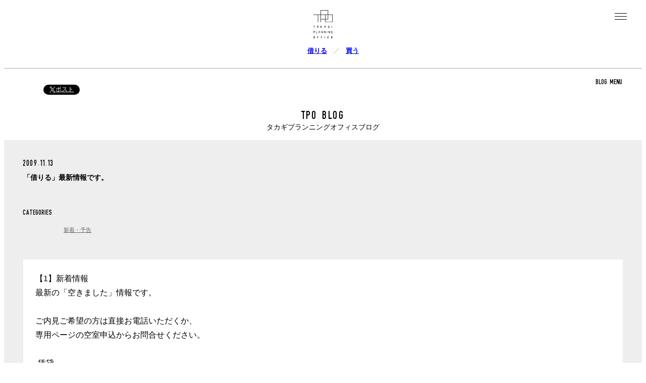

--- FILE ---
content_type: text/html; charset=UTF-8
request_url: https://www.t-p-o.com/blog/321
body_size: 20209
content:
<!DOCTYPE html>
<html lang="ja">
<head>
	<meta charset="utf-8">
	<meta name="viewport" content="width=device-width, initial-scale=1.0">
	<meta name="format-detection" content="telephone=no">
	<link rel="dns-prefetch" href="//www.google-analytics.com">
	<link rel="dns-prefetch" href="//www.googletagmanager.com">
	<title>「借りる」最新情報です。 | デザイナーズマンション・オフィスの賃貸や売買ならタカギプランニングオフィス | Takagi Planning Office</title>
	<style>img:is([sizes="auto" i], [sizes^="auto," i]) { contain-intrinsic-size: 3000px 1500px }</style>
	<meta name="robots" content="index, follow, max-snippet:-1, max-image-preview:large, max-video-preview:-1">
<link rel="canonical" href="https://www.t-p-o.com/blog/321">
<meta property="og:url" content="https://www.t-p-o.com/blog/321">
<meta property="og:site_name" content="デザイナーズマンション・オフィスの賃貸や売買ならタカギプランニングオフィス | Takagi Planning Office">
<meta property="og:locale" content="ja">
<meta property="og:type" content="article">
<meta property="article:author" content="https://www.facebook.com/tpo1997">
<meta property="article:publisher" content="https://www.facebook.com/tpo1997">
<meta property="article:section" content="新着・予告">
<meta property="og:title" content="「借りる」最新情報です。 | デザイナーズマンション・オフィスの賃貸や売買ならタカギプランニングオフィス | Takagi Planning Office">
<meta property="og:description" content="">
<meta property="og:image" content="https://tpo-web.s3-ap-northeast-1.amazonaws.com/wp-content/uploads/ogp.jpg">
<meta property="og:image:secure_url" content="https://tpo-web.s3-ap-northeast-1.amazonaws.com/wp-content/uploads/ogp.jpg">
<meta property="og:image:alt" content="">
<meta property="fb:app_id" content="1527906140843339">
<meta name="twitter:card" content="summary_large_image">
<meta name="twitter:site" content="@tpo_com">
<meta name="twitter:creator" content="@tpo_com">
<meta name="twitter:title" content="「借りる」最新情報です。 | デザイナーズマンション・オフィスの賃貸や売買ならタカギプランニングオフィス | Takagi Planning Office">
<meta name="twitter:description" content="">
<meta name="twitter:image" content="https://tpo-web.s3-ap-northeast-1.amazonaws.com/wp-content/uploads/ogp.jpg">
<link rel="alternate" type="application/rss+xml" title="デザイナーズマンション・オフィスの賃貸や売買ならタカギプランニングオフィス | Takagi Planning Office &raquo; フィード" href="https://www.t-p-o.com/blog/feed" />
<link rel="alternate" type="application/rss+xml" title="デザイナーズマンション・オフィスの賃貸や売買ならタカギプランニングオフィス | Takagi Planning Office &raquo; コメントフィード" href="https://www.t-p-o.com/blog/comments/feed" />
<link rel="alternate" type="application/rss+xml" title="デザイナーズマンション・オフィスの賃貸や売買ならタカギプランニングオフィス | Takagi Planning Office &raquo; 「借りる」最新情報です。 のコメントのフィード" href="https://www.t-p-o.com/blog/321/feed" />
<link rel='stylesheet' id='tpo-blog-style-css' href='https://www.t-p-o.com/blog/wp-content/themes/tpoblog/dist/main.css?ver=20240513' media='all' />
<link rel='stylesheet' id='wp-block-library-css' href='https://www.t-p-o.com/blog/wp-includes/css/dist/block-library/style.min.css?ver=beb6209cd643b447c5040821afd4f593' media='all' />
<style id='classic-theme-styles-inline-css'>
/*! This file is auto-generated */
.wp-block-button__link{color:#fff;background-color:#32373c;border-radius:9999px;box-shadow:none;text-decoration:none;padding:calc(.667em + 2px) calc(1.333em + 2px);font-size:1.125em}.wp-block-file__button{background:#32373c;color:#fff;text-decoration:none}
</style>
<style id='global-styles-inline-css'>
:root{--wp--preset--aspect-ratio--square: 1;--wp--preset--aspect-ratio--4-3: 4/3;--wp--preset--aspect-ratio--3-4: 3/4;--wp--preset--aspect-ratio--3-2: 3/2;--wp--preset--aspect-ratio--2-3: 2/3;--wp--preset--aspect-ratio--16-9: 16/9;--wp--preset--aspect-ratio--9-16: 9/16;--wp--preset--color--black: #000000;--wp--preset--color--cyan-bluish-gray: #abb8c3;--wp--preset--color--white: #ffffff;--wp--preset--color--pale-pink: #f78da7;--wp--preset--color--vivid-red: #cf2e2e;--wp--preset--color--luminous-vivid-orange: #ff6900;--wp--preset--color--luminous-vivid-amber: #fcb900;--wp--preset--color--light-green-cyan: #7bdcb5;--wp--preset--color--vivid-green-cyan: #00d084;--wp--preset--color--pale-cyan-blue: #8ed1fc;--wp--preset--color--vivid-cyan-blue: #0693e3;--wp--preset--color--vivid-purple: #9b51e0;--wp--preset--gradient--vivid-cyan-blue-to-vivid-purple: linear-gradient(135deg,rgba(6,147,227,1) 0%,rgb(155,81,224) 100%);--wp--preset--gradient--light-green-cyan-to-vivid-green-cyan: linear-gradient(135deg,rgb(122,220,180) 0%,rgb(0,208,130) 100%);--wp--preset--gradient--luminous-vivid-amber-to-luminous-vivid-orange: linear-gradient(135deg,rgba(252,185,0,1) 0%,rgba(255,105,0,1) 100%);--wp--preset--gradient--luminous-vivid-orange-to-vivid-red: linear-gradient(135deg,rgba(255,105,0,1) 0%,rgb(207,46,46) 100%);--wp--preset--gradient--very-light-gray-to-cyan-bluish-gray: linear-gradient(135deg,rgb(238,238,238) 0%,rgb(169,184,195) 100%);--wp--preset--gradient--cool-to-warm-spectrum: linear-gradient(135deg,rgb(74,234,220) 0%,rgb(151,120,209) 20%,rgb(207,42,186) 40%,rgb(238,44,130) 60%,rgb(251,105,98) 80%,rgb(254,248,76) 100%);--wp--preset--gradient--blush-light-purple: linear-gradient(135deg,rgb(255,206,236) 0%,rgb(152,150,240) 100%);--wp--preset--gradient--blush-bordeaux: linear-gradient(135deg,rgb(254,205,165) 0%,rgb(254,45,45) 50%,rgb(107,0,62) 100%);--wp--preset--gradient--luminous-dusk: linear-gradient(135deg,rgb(255,203,112) 0%,rgb(199,81,192) 50%,rgb(65,88,208) 100%);--wp--preset--gradient--pale-ocean: linear-gradient(135deg,rgb(255,245,203) 0%,rgb(182,227,212) 50%,rgb(51,167,181) 100%);--wp--preset--gradient--electric-grass: linear-gradient(135deg,rgb(202,248,128) 0%,rgb(113,206,126) 100%);--wp--preset--gradient--midnight: linear-gradient(135deg,rgb(2,3,129) 0%,rgb(40,116,252) 100%);--wp--preset--font-size--small: 13px;--wp--preset--font-size--medium: 20px;--wp--preset--font-size--large: 36px;--wp--preset--font-size--x-large: 42px;--wp--preset--spacing--20: 0.44rem;--wp--preset--spacing--30: 0.67rem;--wp--preset--spacing--40: 1rem;--wp--preset--spacing--50: 1.5rem;--wp--preset--spacing--60: 2.25rem;--wp--preset--spacing--70: 3.38rem;--wp--preset--spacing--80: 5.06rem;--wp--preset--shadow--natural: 6px 6px 9px rgba(0, 0, 0, 0.2);--wp--preset--shadow--deep: 12px 12px 50px rgba(0, 0, 0, 0.4);--wp--preset--shadow--sharp: 6px 6px 0px rgba(0, 0, 0, 0.2);--wp--preset--shadow--outlined: 6px 6px 0px -3px rgba(255, 255, 255, 1), 6px 6px rgba(0, 0, 0, 1);--wp--preset--shadow--crisp: 6px 6px 0px rgba(0, 0, 0, 1);}:where(.is-layout-flex){gap: 0.5em;}:where(.is-layout-grid){gap: 0.5em;}body .is-layout-flex{display: flex;}.is-layout-flex{flex-wrap: wrap;align-items: center;}.is-layout-flex > :is(*, div){margin: 0;}body .is-layout-grid{display: grid;}.is-layout-grid > :is(*, div){margin: 0;}:where(.wp-block-columns.is-layout-flex){gap: 2em;}:where(.wp-block-columns.is-layout-grid){gap: 2em;}:where(.wp-block-post-template.is-layout-flex){gap: 1.25em;}:where(.wp-block-post-template.is-layout-grid){gap: 1.25em;}.has-black-color{color: var(--wp--preset--color--black) !important;}.has-cyan-bluish-gray-color{color: var(--wp--preset--color--cyan-bluish-gray) !important;}.has-white-color{color: var(--wp--preset--color--white) !important;}.has-pale-pink-color{color: var(--wp--preset--color--pale-pink) !important;}.has-vivid-red-color{color: var(--wp--preset--color--vivid-red) !important;}.has-luminous-vivid-orange-color{color: var(--wp--preset--color--luminous-vivid-orange) !important;}.has-luminous-vivid-amber-color{color: var(--wp--preset--color--luminous-vivid-amber) !important;}.has-light-green-cyan-color{color: var(--wp--preset--color--light-green-cyan) !important;}.has-vivid-green-cyan-color{color: var(--wp--preset--color--vivid-green-cyan) !important;}.has-pale-cyan-blue-color{color: var(--wp--preset--color--pale-cyan-blue) !important;}.has-vivid-cyan-blue-color{color: var(--wp--preset--color--vivid-cyan-blue) !important;}.has-vivid-purple-color{color: var(--wp--preset--color--vivid-purple) !important;}.has-black-background-color{background-color: var(--wp--preset--color--black) !important;}.has-cyan-bluish-gray-background-color{background-color: var(--wp--preset--color--cyan-bluish-gray) !important;}.has-white-background-color{background-color: var(--wp--preset--color--white) !important;}.has-pale-pink-background-color{background-color: var(--wp--preset--color--pale-pink) !important;}.has-vivid-red-background-color{background-color: var(--wp--preset--color--vivid-red) !important;}.has-luminous-vivid-orange-background-color{background-color: var(--wp--preset--color--luminous-vivid-orange) !important;}.has-luminous-vivid-amber-background-color{background-color: var(--wp--preset--color--luminous-vivid-amber) !important;}.has-light-green-cyan-background-color{background-color: var(--wp--preset--color--light-green-cyan) !important;}.has-vivid-green-cyan-background-color{background-color: var(--wp--preset--color--vivid-green-cyan) !important;}.has-pale-cyan-blue-background-color{background-color: var(--wp--preset--color--pale-cyan-blue) !important;}.has-vivid-cyan-blue-background-color{background-color: var(--wp--preset--color--vivid-cyan-blue) !important;}.has-vivid-purple-background-color{background-color: var(--wp--preset--color--vivid-purple) !important;}.has-black-border-color{border-color: var(--wp--preset--color--black) !important;}.has-cyan-bluish-gray-border-color{border-color: var(--wp--preset--color--cyan-bluish-gray) !important;}.has-white-border-color{border-color: var(--wp--preset--color--white) !important;}.has-pale-pink-border-color{border-color: var(--wp--preset--color--pale-pink) !important;}.has-vivid-red-border-color{border-color: var(--wp--preset--color--vivid-red) !important;}.has-luminous-vivid-orange-border-color{border-color: var(--wp--preset--color--luminous-vivid-orange) !important;}.has-luminous-vivid-amber-border-color{border-color: var(--wp--preset--color--luminous-vivid-amber) !important;}.has-light-green-cyan-border-color{border-color: var(--wp--preset--color--light-green-cyan) !important;}.has-vivid-green-cyan-border-color{border-color: var(--wp--preset--color--vivid-green-cyan) !important;}.has-pale-cyan-blue-border-color{border-color: var(--wp--preset--color--pale-cyan-blue) !important;}.has-vivid-cyan-blue-border-color{border-color: var(--wp--preset--color--vivid-cyan-blue) !important;}.has-vivid-purple-border-color{border-color: var(--wp--preset--color--vivid-purple) !important;}.has-vivid-cyan-blue-to-vivid-purple-gradient-background{background: var(--wp--preset--gradient--vivid-cyan-blue-to-vivid-purple) !important;}.has-light-green-cyan-to-vivid-green-cyan-gradient-background{background: var(--wp--preset--gradient--light-green-cyan-to-vivid-green-cyan) !important;}.has-luminous-vivid-amber-to-luminous-vivid-orange-gradient-background{background: var(--wp--preset--gradient--luminous-vivid-amber-to-luminous-vivid-orange) !important;}.has-luminous-vivid-orange-to-vivid-red-gradient-background{background: var(--wp--preset--gradient--luminous-vivid-orange-to-vivid-red) !important;}.has-very-light-gray-to-cyan-bluish-gray-gradient-background{background: var(--wp--preset--gradient--very-light-gray-to-cyan-bluish-gray) !important;}.has-cool-to-warm-spectrum-gradient-background{background: var(--wp--preset--gradient--cool-to-warm-spectrum) !important;}.has-blush-light-purple-gradient-background{background: var(--wp--preset--gradient--blush-light-purple) !important;}.has-blush-bordeaux-gradient-background{background: var(--wp--preset--gradient--blush-bordeaux) !important;}.has-luminous-dusk-gradient-background{background: var(--wp--preset--gradient--luminous-dusk) !important;}.has-pale-ocean-gradient-background{background: var(--wp--preset--gradient--pale-ocean) !important;}.has-electric-grass-gradient-background{background: var(--wp--preset--gradient--electric-grass) !important;}.has-midnight-gradient-background{background: var(--wp--preset--gradient--midnight) !important;}.has-small-font-size{font-size: var(--wp--preset--font-size--small) !important;}.has-medium-font-size{font-size: var(--wp--preset--font-size--medium) !important;}.has-large-font-size{font-size: var(--wp--preset--font-size--large) !important;}.has-x-large-font-size{font-size: var(--wp--preset--font-size--x-large) !important;}
:where(.wp-block-post-template.is-layout-flex){gap: 1.25em;}:where(.wp-block-post-template.is-layout-grid){gap: 1.25em;}
:where(.wp-block-columns.is-layout-flex){gap: 2em;}:where(.wp-block-columns.is-layout-grid){gap: 2em;}
:root :where(.wp-block-pullquote){font-size: 1.5em;line-height: 1.6;}
</style>
<link rel='stylesheet' id='flexible-table-block-css' href='https://www.t-p-o.com/blog/wp-content/plugins/flexible-table-block/build/style-index.css?ver=1763127639' media='all' />
<style id='flexible-table-block-inline-css'>
.wp-block-flexible-table-block-table.wp-block-flexible-table-block-table>table{width:100%;max-width:100%;border-collapse:collapse;}.wp-block-flexible-table-block-table.wp-block-flexible-table-block-table.is-style-stripes tbody tr:nth-child(odd) th{background-color:#f0f0f1;}.wp-block-flexible-table-block-table.wp-block-flexible-table-block-table.is-style-stripes tbody tr:nth-child(odd) td{background-color:#f0f0f1;}.wp-block-flexible-table-block-table.wp-block-flexible-table-block-table.is-style-stripes tbody tr:nth-child(even) th{background-color:#ffffff;}.wp-block-flexible-table-block-table.wp-block-flexible-table-block-table.is-style-stripes tbody tr:nth-child(even) td{background-color:#ffffff;}.wp-block-flexible-table-block-table.wp-block-flexible-table-block-table>table tr th,.wp-block-flexible-table-block-table.wp-block-flexible-table-block-table>table tr td{padding:0.5em;border-width:1px;border-style:solid;border-color:#000000;text-align:left;vertical-align:middle;}.wp-block-flexible-table-block-table.wp-block-flexible-table-block-table>table tr th{background-color:#f0f0f1;}.wp-block-flexible-table-block-table.wp-block-flexible-table-block-table>table tr td{background-color:#ffffff;}@media screen and (min-width:769px){.wp-block-flexible-table-block-table.is-scroll-on-pc{overflow-x:scroll;}.wp-block-flexible-table-block-table.is-scroll-on-pc table{max-width:none;align-self:self-start;}}@media screen and (max-width:768px){.wp-block-flexible-table-block-table.is-scroll-on-mobile{overflow-x:scroll;}.wp-block-flexible-table-block-table.is-scroll-on-mobile table{max-width:none;align-self:self-start;}.wp-block-flexible-table-block-table table.is-stacked-on-mobile th,.wp-block-flexible-table-block-table table.is-stacked-on-mobile td{width:100%!important;display:block;}}
</style>
<script src="https://www.t-p-o.com/blog/wp-includes/js/jquery/jquery.min.js?ver=3.7.1" id="jquery-core-js"></script>
<script src="https://www.t-p-o.com/blog/wp-includes/js/jquery/jquery-migrate.min.js?ver=3.4.1" id="jquery-migrate-js"></script>
<link rel="alternate" title="oEmbed (JSON)" type="application/json+oembed" href="https://www.t-p-o.com/blog/wp-json/oembed/1.0/embed?url=https%3A%2F%2Fwww.t-p-o.com%2Fblog%2F321" />
<link rel="alternate" title="oEmbed (XML)" type="text/xml+oembed" href="https://www.t-p-o.com/blog/wp-json/oembed/1.0/embed?url=https%3A%2F%2Fwww.t-p-o.com%2Fblog%2F321&#038;format=xml" />

<!-- Google Tag Manager -->
<script>(function(w,d,s,l,i){w[l]=w[l]||[];w[l].push({'gtm.start':
new Date().getTime(),event:'gtm.js'});var f=d.getElementsByTagName(s)[0],
j=d.createElement(s),dl=l!='dataLayer'?'&l='+l:'';j.async=true;j.src=
'https://www.googletagmanager.com/gtm.js?id='+i+dl;f.parentNode.insertBefore(j,f);
})(window,document,'script','dataLayer','GTM-KZZT4FW5');</script>
<!-- End Google Tag Manager -->	<!-- Facebook Pixel Code -->
	<script>
		!function(f,b,e,v,n,t,s){if(f.fbq)return;n=f.fbq=function(){n.callMethod?
			n.callMethod.apply(n,arguments):n.queue.push(arguments)};if(!f._fbq)f._fbq=n;
			n.push=n;n.loaded=!0;n.version='2.0';n.queue=[];t=b.createElement(e);t.async=!0;
			t.src=v;s=b.getElementsByTagName(e)[0];s.parentNode.insertBefore(t,s)}(window,
			document,'script','https://connect.facebook.net/en_US/fbevents.js');

		fbq('init', '616916285148944');
		fbq('track', "PageView");
	</script>
	<noscript>
		<img height="1" width="1" style="display:none" src="https://www.facebook.com/tr?id=616916285148944&ev=PageView&noscript=1" />
	</noscript>
	<!-- End Facebook Pixel Code -->
</head>
<body data-rsssl=1 class="wp-singular post-template-default single single-post postid-321 single-format-standard wp-embed-responsive wp-theme-tpoblog">

<!-- Google Tag Manager (noscript) -->
<noscript><iframe src="https://www.googletagmanager.com/ns.html?id=GTM-KZZT4FW5"
height="0" width="0" style="display:none;visibility:hidden"></iframe></noscript>
<!-- End Google Tag Manager (noscript) --><div id="fb-root"></div>
<script async defer crossorigin="anonymous" src="https://connect.facebook.net/ja_JP/sdk.js#xfbml=1&version=v18.0&appId=1527906140843339" nonce="vZDBaFH6"></script>

<header class="header">
	<div class="header-logo">
		<a href="/">
			<svg xmlns="http://www.w3.org/2000/svg" viewBox="0 0 467.72 686.18"><path class="cls-1" d="M359.44,108.27V0h-184.25v108.27H0v9.07h108.27v175.19h9.07V117.34h57.84v175.19h9.07v-66.92h99.2v66.91h184.25V108.27h-108.28ZM184.26,9.07h166.11v99.2h-166.11V9.07ZM350.37,117.34v99.2h-57.84v-99.2h57.84ZM184.26,216.55v-99.2h99.2v99.2h-99.2ZM458.65,283.46h-166.11v-57.84h66.91v-108.27h99.21v166.11Z"/><polygon class="cls-1" points="32.41 382.74 0 382.74 0 389.4 12.88 389.4 12.88 431.07 19.54 431.07 19.54 389.4 32.41 389.4 32.41 382.74"/><rect class="cls-1" x="448.17" y="382.73" width="6.66" height="48.33"/><path class="cls-1" d="M86.63,382.74v48.32h6.66v-16.58h19.08v16.58h6.66v-48.32h-32.41ZM93.3,407.82v-18.42h19.08v18.42h-19.08Z"/><path class="cls-1" d="M129.86,510.3v48.32h6.66v-16.58h19.08v16.58h6.66v-48.32h-32.41ZM136.53,535.38v-18.42h19.08v18.42h-19.08Z"/><path class="cls-1" d="M0,637.86v48.32h32.41v-48.32H0ZM6.66,679.52v-35h19.08v35H6.66Z"/><polygon class="cls-1" points="378.39 644.52 378.39 637.86 345.98 637.86 345.98 686.18 378.39 686.18 378.39 679.52 352.65 679.52 352.65 644.52 378.39 644.52"/><polygon class="cls-1" points="123.91 644.52 123.91 637.86 91.51 637.86 91.51 686.18 98.17 686.18 98.17 668.18 121.08 668.18 121.08 661.52 98.17 661.52 98.17 644.52 123.91 644.52"/><polygon class="cls-1" points="215.7 644.52 215.7 637.86 183.3 637.86 183.3 686.18 189.96 686.18 189.96 668.18 212.87 668.18 212.87 661.52 189.96 661.52 189.96 644.52 215.7 644.52"/><polygon class="cls-1" points="467.72 644.52 467.72 637.86 435.32 637.86 435.32 686.18 467.72 686.18 467.72 679.52 441.98 679.52 441.98 666.77 464.89 666.77 464.89 660.1 441.98 660.1 441.98 644.52 467.72 644.52"/><path class="cls-1" d="M32.41,510.3H0v48.32h6.66v-15.16h25.74v-33.16ZM6.66,516.96h19.08v19.84H6.66v-19.84Z"/><polygon class="cls-1" points="72.16 551.96 72.16 510.3 65.49 510.3 65.49 558.62 97.9 558.62 97.9 551.96 72.16 551.96"/><path class="cls-1" d="M267.15,382.74v48.32h6.66v-16.58h19.08v16.58h6.66v-48.32h-32.41ZM273.81,407.82v-18.42h19.08v18.42h-19.08Z"/><polygon class="cls-1" points="389.93 405.91 374.99 405.91 374.99 412.57 383.27 412.57 383.27 424.4 364.19 424.4 364.19 389.4 389.93 389.4 389.93 382.74 357.53 382.74 357.53 431.06 389.93 431.06 389.93 405.91"/><polygon class="cls-1" points="467.71 533.47 452.77 533.47 452.77 540.13 461.05 540.13 461.05 551.96 441.96 551.96 441.96 516.96 467.71 516.96 467.71 510.3 435.3 510.3 435.3 558.62 467.71 558.62 467.71 533.47"/><polygon class="cls-1" points="209.19 382.73 200.96 382.73 183.45 406.87 183.45 382.74 176.79 382.74 176.79 431.06 183.45 431.06 183.45 406.93 200.95 431.06 209.18 431.06 191.66 406.9 209.19 382.73"/><polygon class="cls-1" points="221.24 510.3 221.24 544.83 202.16 510.3 195.5 510.3 195.5 558.62 202.16 558.62 202.16 524.08 221.24 558.62 227.91 558.62 227.91 510.3 221.24 510.3"/><polygon class="cls-1" points="287.36 510.3 287.36 544.83 268.27 510.3 261.61 510.3 261.61 558.62 268.27 558.62 268.27 524.08 287.36 558.62 294.02 558.62 294.02 510.3 287.36 510.3"/><polygon class="cls-1" points="395.27 510.3 395.27 544.83 376.19 510.3 369.53 510.3 369.53 558.62 376.19 558.62 376.19 524.08 395.27 558.62 401.93 558.62 401.93 510.3 395.27 510.3"/><rect class="cls-1" x="328.44" y="510.3" width="6.66" height="48.32"/><rect class="cls-1" x="276.47" y="637.86" width="6.66" height="48.32"/></svg>
		</a>
	</div>

	<nav class="header-nav">
		<ul class="header-nav-primary">
			<li><a href="/rent/">借りる</a></li>
			<li><a href="/sale/">買う</a></li>
		</ul>

		<ul class="header-nav-secondary">
			<li><a href="/owner/">オーナーの皆様へ</a></li>
			<li><a href="/works/">設計室</a></li>
			<li><a href="/gallery/">ギャラリー</a></li>
			<li><a href="/blog/">ブログ</a></li>
			<li><a href="/qa/">Q＆A</a></li>
			<li><a href="/contact/">お問い合わせ</a></li>
			<li><a href="/agency/">仲介業者の方へ</a></li>
			<li><a href="/resident/">入居者の方へ</a></li>
		</ul>
	</nav>

	<div class="header-address">
		<div class="header-address-wrap">
			<address>
				<p class="header-tel"><span>TEL</span>03-5366-6551</p>
				<p class="header-time">10:00-18:00</p>
			</address>

			<div class="js-showMap header-map">
				<svg width="24" height="24" viewBox="0 0 24 24" xmlns="http://www.w3.org/2000/svg" fill-rule="evenodd" clip-rule="evenodd"><path d="M12 10c-1.104 0-2-.896-2-2s.896-2 2-2 2 .896 2 2-.896 2-2 2m0-5c-1.657 0-3 1.343-3 3s1.343 3 3 3 3-1.343 3-3-1.343-3-3-3m-7 2.602c0-3.517 3.271-6.602 7-6.602s7 3.085 7 6.602c0 3.455-2.563 7.543-7 14.527-4.489-7.073-7-11.072-7-14.527m7-7.602c-4.198 0-8 3.403-8 7.602 0 4.198 3.469 9.21 8 16.398 4.531-7.188 8-12.2 8-16.398 0-4.199-3.801-7.602-8-7.602"/></svg><p>MAP</p></a>
			</div>
		</div>

		<div class="header-agency">
			<p>仲介業者の方は<br/><a href="/agency/">専用ページ</a>よりお問い合わせください。</p>
		</div>
	</div>

	<div class="js-spnav header-menu">
		<svg width="24" height="24" viewBox="0 0 24 24" xmlns="http://www.w3.org/2000/svg" fill-rule="evenodd" clip-rule="evenodd"><path d="M24 18v1h-24v-1h24zm0-6v1h-24v-1h24zm0-6v1h-24v-1h24z" fill="#1040e2"/><path d="M24 19h-24v-1h24v1zm0-6h-24v-1h24v1zm0-6h-24v-1h24v1z"/></svg>
	</div>
</header>

<div class="fixheader">
	<div class="fixheader-main">
		<div class="fixheader-logo">
			<a href="/">
				<svg xmlns="http://www.w3.org/2000/svg" viewBox="0 0 1045.99 292.56"><polygon class="cls-1" points="610.68 .01 578.27 .01 578.27 6.68 591.14 6.68 591.14 48.34 597.81 48.34 597.81 6.68 610.68 6.68 610.68 .01"/><rect class="cls-1" x="1026.44" y="0" width="6.66" height="48.33"/><path class="cls-1" d="M665.24.01v48.32h6.66v-16.58h19.08v16.58h6.66V.01h-32.41ZM671.9,25.1V6.68h19.08v18.42h-19.08Z"/><path class="cls-1" d="M845.84.01v48.32h6.66v-16.58h19.08v16.58h6.66V.01h-32.41ZM852.5,25.1V6.68h19.08v18.42h-19.08Z"/><polygon class="cls-1" points="968.54 23.18 953.6 23.18 953.6 29.84 961.88 29.84 961.88 41.67 942.8 41.67 942.8 6.68 968.54 6.68 968.54 .01 936.14 .01 936.14 48.33 968.54 48.33 968.54 23.18"/><polygon class="cls-1" points="787.94 0 779.71 0 762.2 24.14 762.2 .01 755.54 .01 755.54 48.33 762.2 48.33 762.2 24.2 779.7 48.34 787.93 48.34 770.41 24.17 787.94 0"/><path class="cls-1" d="M709.04,122.12v48.32h6.66v-16.58h19.08v16.58h6.66v-48.32h-32.41ZM715.7,147.2v-18.42h19.08v18.42h-19.08Z"/><path class="cls-1" d="M610.67,122.12h-32.41v48.32h6.66v-15.16h25.74v-33.16ZM584.93,128.78h19.08v19.84h-19.08v-19.84Z"/><polygon class="cls-1" points="650.78 163.78 650.78 122.12 644.12 122.12 644.12 170.44 676.52 170.44 676.52 163.78 650.78 163.78"/><polygon class="cls-1" points="1045.98 145.29 1031.03 145.29 1031.03 151.95 1039.31 151.95 1039.31 163.78 1020.23 163.78 1020.23 128.78 1045.98 128.78 1045.98 122.12 1013.57 122.12 1013.57 170.44 1045.98 170.44 1045.98 145.29"/><polygon class="cls-1" points="804.52 122.12 804.52 156.66 785.44 122.12 778.78 122.12 778.78 170.44 785.44 170.44 785.44 135.9 804.52 170.44 811.19 170.44 811.19 122.12 804.52 122.12"/><polygon class="cls-1" points="871.29 122.12 871.29 156.66 852.21 122.12 845.54 122.12 845.54 170.44 852.21 170.44 852.21 135.9 871.29 170.44 877.95 170.44 877.95 122.12 871.29 122.12"/><polygon class="cls-1" points="975.33 122.12 975.33 156.66 956.25 122.12 949.59 122.12 949.59 170.44 956.25 170.44 956.25 135.9 975.33 170.44 982 170.44 982 122.12 975.33 122.12"/><rect class="cls-1" x="910.44" y="122.12" width="6.66" height="48.32"/><path class="cls-1" d="M578.27,244.23v48.32h32.41v-48.32h-32.41ZM584.93,285.89v-35h19.08v35h-19.08Z"/><polygon class="cls-1" points="960.75 250.89 960.75 244.23 928.34 244.23 928.34 292.55 960.75 292.55 960.75 285.89 935 285.89 935 250.89 960.75 250.89"/><polygon class="cls-1" points="703.39 250.89 703.39 244.23 670.98 244.23 670.98 292.55 677.64 292.55 677.64 274.56 700.55 274.56 700.55 267.89 677.64 267.89 677.64 250.89 703.39 250.89"/><polygon class="cls-1" points="797.58 250.89 797.58 244.23 765.18 244.23 765.18 292.55 771.84 292.55 771.84 274.56 794.75 274.56 794.75 267.89 771.84 267.89 771.84 250.89 797.58 250.89"/><polygon class="cls-1" points="1045.99 250.89 1045.99 244.23 1013.58 244.23 1013.58 292.55 1045.99 292.55 1045.99 285.89 1020.25 285.89 1020.25 273.14 1043.16 273.14 1043.16 266.48 1020.25 266.48 1020.25 250.89 1045.99 250.89"/><rect class="cls-1" x="859.06" y="244.23" width="6.66" height="48.32"/><path class="cls-1" d="M359.44,108.3V.02h-184.25v108.27H0v9.07h108.27v175.19h9.07V117.37h57.84v175.19h9.07v-66.92h99.21v66.91h184.25V108.3h-108.28ZM184.25,9.09h166.11v99.2h-166.11V9.09ZM350.37,117.37v99.2h-57.84v-99.2h57.84ZM184.25,216.57v-99.2h99.21v99.2h-99.21ZM458.64,283.48h-166.11v-57.84h66.91v-108.27h99.21v166.11Z"/></svg>
			</a>
		</div>

		<nav class="fixheader-nav">
			<ul class="fixheader-nav-primary">
				<li><a href="/rent/">借りる</a></li>
				<li><a href="/sale/">買う</a></li>
			</ul>
		</nav>

		<div class="fixheader-address">
			<address>
				<p class="fixheader-tel"><span>TEL</span>03-5366-6551</p>
				<p class="fixheader-time">10:00-18:00</p>
			</address>
		</div>

		<div id="js-showSubMenu" class="fixheader-menu">
			<svg width="24" height="24" viewBox="0 0 24 24" xmlns="http://www.w3.org/2000/svg" fill-rule="evenodd" clip-rule="evenodd"><path d="M24 18v1h-24v-1h24zm0-6v1h-24v-1h24zm0-6v1h-24v-1h24z" fill="#1040e2"/><path d="M24 19h-24v-1h24v1zm0-6h-24v-1h24v1zm0-6h-24v-1h24v1z"/></svg>
		</div>

		<div class="js-spnav fixheader-spmenu">
			<svg width="24" height="24" viewBox="0 0 24 24" xmlns="http://www.w3.org/2000/svg" fill-rule="evenodd" clip-rule="evenodd"><path d="M24 18v1h-24v-1h24zm0-6v1h-24v-1h24zm0-6v1h-24v-1h24z" fill="#1040e2"/><path d="M24 19h-24v-1h24v1zm0-6h-24v-1h24v1zm0-6h-24v-1h24v1z"/></svg>
		</div>
	</div>
	<div class="fixheader-sub">
		<ul>
			<li><a href="/owner/">オーナーの皆様へ</a></li>
			<li><a href="/works/">設計室</a></li>
			<li><a href="/gallery/">ギャラリー</a></li>
			<li><a href="/blog/">ブログ</a></li>
			<li><a href="/qa/">Q＆A</a></li>
			<li><a href="/contact/">お問い合わせ</a></li>
			<li><a href="/agency/">仲介業者の方へ</a></li>
			<li><a href="/resident/">入居者の方へ</a></li>
			<li class="tw"><a href="https://twitter.com/tpo_com" target="_blank">Twitter</a></li>
			<li class="fb"><a href="https://www.facebook.com/tpo1997" target="_blank">Facebook</a></li>
			<li class="in"><a href="https://www.instagram.com/takagiplanningoffice/" target="_blank">Instagram</a></li>
		</ul>
	</div>
</div>
<main id="main" class="main">
	<section class="heading">
	<div class="heading-wrap">
		<ul class="heading-sns">
			<li class="sns-twitter">
				<a class="btn btn-twitter" href="#" data-href="http://twitter.com/share?text=%E3%80%8C%E5%80%9F%E3%82%8A%E3%82%8B%E3%80%8D%E6%9C%80%E6%96%B0%E6%83%85%E5%A0%B1%E3%81%A7%E3%81%99%E3%80%82&url=https://www.t-p-o.com/blog/321" onClick="window.open(encodeURI(decodeURI(this.dataset.href)), 'tweetwindow', 'width=650, height=470, personalbar=0, toolbar=0, scrollbars=1, sizable=1'); return false;" rel="nofollow">
					<svg viewBox="0 0 1200 1227" xmlns="http://www.w3.org/2000/svg"><path d="m714.163 519.284 446.727-519.284h-105.86l-387.893 450.887-309.809-450.887h-357.328l468.492 681.821-468.492 544.549h105.866l409.625-476.152 327.181 476.152h357.328l-485.863-707.086zm-144.998 168.544-47.468-67.894-377.686-540.2396h162.604l304.797 435.9906 47.468 67.894 396.2 566.721h-162.604l-323.311-462.446z"/></svg>ポスト
				</a>
			</li>
			<li class="sns-facebook">
				<div class="fb-like" data-href="https://www.t-p-o.com/blog/" data-width="" data-layout="button" data-action="" data-lazy="true" data-size="" data-share="false"></div>
			</li>
		</ul>
		<div class="js-showMenu heading-spmenu">BLOG MENU</div>
	</div>

	<hgroup>
		<div class="heading-title">TPO BLOG</div>
				<div class="heading-description">タカギプランニングオフィスブログ</div>
			</hgroup>
</section>

	<section class="blog-contents">
		<div class="inner">
			<div class="blog-main">
				<article id="321" class="post-321 post type-post status-publish format-standard category-20">
					<header class="blog-heading">
						<div class="blog-wrap">
							<time>2009.11.13</time>
							<h1>「借りる」最新情報です。</h1>
						</div>

						<div class="blog-data">
																						<dl>
									<dt>CATEGORIES</dt>
									<dd>
										<ul>
																							<li><a href="https://www.t-p-o.com/blog/category/%e6%96%b0%e7%9d%80%e3%83%bb%e4%ba%88%e5%91%8a">新着・予告</a></li>
																					</ul>
									</dd>
								</dl>
																				</div>
					</header>

					
					<div class="blog-body">
						【1】新着情報<br />最新の「空きました」情報です。<br /><br />ご内見ご希望の方は直接お電話いただくか、<br />専用ページの空室申込からお問合せください。<br /><br />-賃貸-<br /><br />□crevice[クレビス]：東中野駅<br /><a href="https://www.t-p-o.com/rentproperty/56/" target="_blank" rel="noopener">103号室（44.44平米）</a>空きました。<br /><br />□Deux Cubes[ドゥーキューブ]：三軒茶屋駅<br /><a href="https://www.t-p-o.com/rentproperty/162/" target="_blank" rel="noopener">102号室（25.25平米）</a>空きました。<br /><br />□F/Flat[エフフラット]： 駒沢大学駅<br /><a href="https://www.t-p-o.com/rentproperty/172/" target="_blank" rel="noopener">2階（39.06平米）</a>空きました。<br /><br />□fw bldg[エフダブリュビルディング]：桜新町駅<br /><a href="https://www.t-p-o.com/rentproperty/47/" target="_blank" rel="noopener">203号室（59.95平米）</a>空きました。<br /><br />□Quatre Saisons[カトルセゾン]：西新宿駅<br /><a href="https://www.t-p-o.com/rentproperty/4/" target="_blank" rel="noopener">304号室（43.55平米）</a>空きました。<br /><br />□QUATTRO[クアトロ]：東中野駅<br /><a href="https://www.t-p-o.com/rentproperty/65/ " target="_blank" rel="noopener">301号室（38.68平米）</a>賃料改訂しました。<br /><br /><br />【2】予告<br />「近日空きます」情報です。<br /><br />ご内見待ちをご希望の方は直接お電話いただくか、<br />専用ページの空室申込からお問合せください。<br /><br />-賃貸-<br /><br />□BALCON[バルコン]：東中野駅<br /><a href="https://www.t-p-o.com/rentproperty/28/" target="_blank" rel="noopener">501号室（45.49平米）</a>12月上旬空き予定<br /><br />□fw bldg[エフダブリュビルディング]：桜新町駅<br /><a href="https://www.t-p-o.com/rentproperty/47/" target="_blank" rel="noopener">201号室（59.81平米）</a>11月末空き予定<br />
<span id="more-321"></span>
<br />					</div>
				</article>

				<nav class="blog-pager">
					<ul>
						<li class="prev">
															<svg clip-rule="evenodd" fill-rule="evenodd" stroke-linejoin="round" stroke-miterlimit="2" viewBox="0 0 24 24" xmlns="http://www.w3.org/2000/svg">
									<path d="m9.474 5.209s-4.501 4.505-6.254 6.259c-.147.146-.22.338-.22.53s.073.384.22.53c1.752 1.754 6.252 6.257 6.252 6.257.145.145.336.217.527.217.191-.001.383-.074.53-.221.293-.293.294-.766.004-1.057l-4.976-4.976h14.692c.414 0 .75-.336.75-.75s-.336-.75-.75-.75h-14.692l4.978-4.979c.289-.289.287-.761-.006-1.054-.147-.147-.339-.221-.53-.221-.191-.001-.38.071-.525.215z" fill-rule="nonzero" />
								</svg><a href="https://www.t-p-o.com/blog/320" rel="prev">使い方いろいろ。</a>													</li>
						<li class="next">
															<a href="https://www.t-p-o.com/blog/322" rel="next">C810（シーハチイチゼロ）</a><svg clip-rule="evenodd" fill-rule="evenodd" stroke-linejoin="round" stroke-miterlimit="2" viewBox="0 0 24 24" xmlns="http://www.w3.org/2000/svg">
									<path d="m14.523 18.787s4.501-4.505 6.255-6.26c.146-.146.219-.338.219-.53s-.073-.383-.219-.53c-1.753-1.754-6.255-6.258-6.255-6.258-.144-.145-.334-.217-.524-.217-.193 0-.385.074-.532.221-.293.292-.295.766-.004 1.056l4.978 4.978h-14.692c-.414 0-.75.336-.75.75s.336.75.75.75h14.692l-4.979 4.979c-.289.289-.286.762.006 1.054.148.148.341.222.533.222.19 0 .378-.072.522-.215z" fill-rule="nonzero" />
								</svg>
													</li>
					</ul>
				</nav>
			</div>

			<div class="blog-side">
				<div class="side">
			<div class="side-section">
			<div class="side-section-title"><span class="font-bold">建物</span></div>
			<div class="side-properties">
				<ul>
																	<li>
							<a href="https://www.t-p-o.com/blog/category/%e5%80%9f%e3%82%8a%e3%82%8b/collage-house">
																	<div class="side-properties-noimage"></div>
																<div class="side-properties-name">COLLAGE HOUSE</div>
							</a>
						</li>
																							<li>
							<a href="https://www.t-p-o.com/blog/category/%e5%80%9f%e3%82%8a%e3%82%8b/aobadai-hillz">
																	<figure>
										<img src="https://tpo-web.s3-ap-northeast-1.amazonaws.com/wp-content/uploads/2024/01/aobadai.jpg" alt="aobadai .hillz">
									</figure>
																<div class="side-properties-name">aobadai .hillz</div>
							</a>
						</li>
																							<li>
							<a href="https://www.t-p-o.com/blog/category/%e5%80%9f%e3%82%8a%e3%82%8b/ruelle">
																	<figure>
										<img src="https://tpo-web.s3.ap-northeast-1.amazonaws.com/wp-content/uploads/2025/02/1-1.jpg" alt="Ruelle">
									</figure>
																<div class="side-properties-name">Ruelle</div>
							</a>
						</li>
																							<li>
							<a href="https://www.t-p-o.com/blog/category/%e5%80%9f%e3%82%8a%e3%82%8b/radian">
																	<figure>
										<img src="https://tpo-web.s3-ap-northeast-1.amazonaws.com/wp-content/uploads/gaikan_022.jpg" alt="RADIAN">
									</figure>
																<div class="side-properties-name">RADIAN</div>
							</a>
						</li>
																							<li>
							<a href="https://www.t-p-o.com/blog/category/%e5%80%9f%e3%82%8a%e3%82%8b/33-1-3-rpm-%e5%80%9f%e3%82%8a%e3%82%8b">
																	<div class="side-properties-noimage"></div>
																<div class="side-properties-name">33 1/3 rpm</div>
							</a>
						</li>
																							<li>
							<a href="https://www.t-p-o.com/blog/category/%e5%80%9f%e3%82%8a%e3%82%8b/%e5%b0%8f%e6%97%a5%e5%90%91%e3%83%92%e3%83%ab%e3%83%86%e3%83%a9%e3%82%b9">
																	<div class="side-properties-noimage"></div>
																<div class="side-properties-name">小日向ヒルテラス</div>
							</a>
						</li>
																							<li>
							<a href="https://www.t-p-o.com/blog/category/%e5%80%9f%e3%82%8a%e3%82%8b/kamiuma-place">
																	<figure>
										<img src="https://tpo-web.s3-ap-northeast-1.amazonaws.com/wp-content/uploads/KAMIUMA-PLACE02.jpg" alt="KAMIUMA PLACE">
									</figure>
																<div class="side-properties-name">KAMIUMA PLACE</div>
							</a>
						</li>
																							<li>
							<a href="https://www.t-p-o.com/blog/category/%e5%80%9f%e3%82%8a%e3%82%8b/%e6%ad%a6%e8%94%b5%e5%b0%8f%e5%b1%b1-hillz">
																	<figure>
										<img src="https://tpo-web.s3.ap-northeast-1.amazonaws.com/wp-content/uploads/2025/02/resize-4-scaled.jpg" alt="武蔵小山.Hillz">
									</figure>
																<div class="side-properties-name">武蔵小山.Hillz</div>
							</a>
						</li>
																							<li>
							<a href="https://www.t-p-o.com/blog/category/%e5%80%9f%e3%82%8a%e3%82%8b/est">
																	<figure>
										<img src="https://tpo-web.s3-ap-northeast-1.amazonaws.com/wp-content/uploads/R00362602.jpg" alt="est">
									</figure>
																<div class="side-properties-name">est</div>
							</a>
						</li>
																							<li>
							<a href="https://www.t-p-o.com/blog/category/%e5%80%9f%e3%82%8a%e3%82%8b/eel">
																	<figure>
										<img src="https://tpo-web.s3-ap-northeast-1.amazonaws.com/wp-content/uploads/EEL.jpg" alt="EEL">
									</figure>
																<div class="side-properties-name">EEL</div>
							</a>
						</li>
										</ul>
				<div class="side-more"><a href="/blog/category/借りる">MORE</a></div>
			</div>
		</div>
	
			<div class="side-section">
			<div class="side-section-title">AREA</div>
			<div class="side-area">
				<ul>
											<li><a href="https://www.t-p-o.com/blog/category/%e3%82%a8%e3%83%aa%e3%82%a2%e6%83%85%e5%a0%b1/%e7%b7%b4%e9%a6%ac%e3%83%bb%e6%9d%bf%e6%a9%8b">練馬・板橋</a></li>
											<li><a href="https://www.t-p-o.com/blog/category/%e3%82%a8%e3%83%aa%e3%82%a2%e6%83%85%e5%a0%b1/%e4%b8%ad%e9%87%8e%e3%83%bb%e4%b8%96%e7%94%b0%e8%b0%b7%e3%83%bb%e6%9d%89%e4%b8%a6">中野・世田谷・杉並</a></li>
											<li><a href="https://www.t-p-o.com/blog/category/%e3%82%a8%e3%83%aa%e3%82%a2%e6%83%85%e5%a0%b1/%e6%b8%8b%e8%b0%b7%e3%83%bb%e7%9b%ae%e9%bb%92%e3%83%bb%e6%b8%af">渋谷・目黒・港</a></li>
											<li><a href="https://www.t-p-o.com/blog/category/%e3%82%a8%e3%83%aa%e3%82%a2%e6%83%85%e5%a0%b1/%e6%96%b0%e5%ae%bf%e3%83%bb%e8%b1%8a%e5%b3%b6%e3%83%bb%e6%96%87%e4%ba%ac">新宿・豊島・文京</a></li>
											<li><a href="https://www.t-p-o.com/blog/category/%e3%82%a8%e3%83%aa%e3%82%a2%e6%83%85%e5%a0%b1/%e6%a8%aa%e6%b5%9c%e3%83%bb%e5%b7%9d%e5%b4%8e">横浜・川崎</a></li>
											<li><a href="https://www.t-p-o.com/blog/category/%e3%82%a8%e3%83%aa%e3%82%a2%e6%83%85%e5%a0%b1/%e6%9d%b1%e4%ba%ac%e9%83%bd%e5%b8%82%e9%83%a8">東京都市部</a></li>
											<li><a href="https://www.t-p-o.com/blog/category/%e3%82%a8%e3%83%aa%e3%82%a2%e6%83%85%e5%a0%b1/%e8%91%9b%e9%a3%be%e3%83%bb%e5%a2%a8%e7%94%b0%e3%83%bb%e6%b1%9f%e6%9d%b1%e3%83%bb%e6%b1%9f%e6%88%b8%e5%b7%9d">葛飾・墨田・江東・江戸川</a></li>
											<li><a href="https://www.t-p-o.com/blog/category/%e3%82%a8%e3%83%aa%e3%82%a2%e6%83%85%e5%a0%b1/%e5%9f%bc%e7%8e%89">埼玉</a></li>
											<li><a href="https://www.t-p-o.com/blog/category/%e3%82%a8%e3%83%aa%e3%82%a2%e6%83%85%e5%a0%b1/%e5%8f%b0%e6%9d%b1%e3%83%bb%e5%8c%97">台東・北</a></li>
											<li><a href="https://www.t-p-o.com/blog/category/%e3%82%a8%e3%83%aa%e3%82%a2%e6%83%85%e5%a0%b1/%e5%8d%83%e4%bb%a3%e7%94%b0%e3%83%bb%e4%b8%ad%e5%a4%ae">千代田・中央</a></li>
											<li><a href="https://www.t-p-o.com/blog/category/%e3%82%a8%e3%83%aa%e3%82%a2%e6%83%85%e5%a0%b1/%e3%81%9d%e3%81%ae%e4%bb%96">その他</a></li>
											<li><a href="https://www.t-p-o.com/blog/category/%e3%82%a8%e3%83%aa%e3%82%a2%e6%83%85%e5%a0%b1/%e3%81%9d%e3%81%ae%e4%bb%96%e7%a5%9e%e5%a5%88%e5%b7%9d">その他神奈川</a></li>
											<li><a href="https://www.t-p-o.com/blog/category/%e3%82%a8%e3%83%aa%e3%82%a2%e6%83%85%e5%a0%b1/%e5%93%81%e5%b7%9d%e3%83%bb%e5%a4%a7%e7%94%b0">品川・大田</a></li>
											<li><a href="https://www.t-p-o.com/blog/category/%e3%82%a8%e3%83%aa%e3%82%a2%e6%83%85%e5%a0%b1/%e8%8d%92%e5%b7%9d%e3%83%bb%e8%b6%b3%e7%ab%8b">荒川・足立</a></li>
											<li><a href="https://www.t-p-o.com/blog/category/%e3%82%a8%e3%83%aa%e3%82%a2%e6%83%85%e5%a0%b1/%e5%8d%83%e8%91%89">千葉</a></li>
									</ul>
			</div>
		</div>
	
			<div class="side-section">
			<div class="side-section-title">CATEGORY</div>
			<div class="side-category">
				<ul>
											<li><a href="https://www.t-p-o.com/blog/category/tpo%e3%82%b9%e3%82%bf%e3%83%83%e3%83%95%e3%82%88%e3%82%8a">TPOスタッフより</a></li>
											<li><a href="https://www.t-p-o.com/blog/category/%e3%82%a8%e3%83%aa%e3%82%a2%e6%83%85%e5%a0%b1">エリア情報</a></li>
											<li><a href="https://www.t-p-o.com/blog/category/%e5%80%9f%e3%82%8a%e3%82%8b">借りる</a></li>
											<li><a href="https://www.t-p-o.com/blog/category/valo%e9%ab%98%e5%86%86%e5%af%ba">valo高円寺</a></li>
											<li><a href="https://www.t-p-o.com/blog/category/%e3%81%8a%e3%81%84%e3%81%97%e3%81%84%e6%83%85%e5%a0%b1">おいしい情報</a></li>
											<li><a href="https://www.t-p-o.com/blog/category/%e3%83%97%e3%83%ad%e3%82%b8%e3%82%a7%e3%82%af%e3%83%88%e9%80%b2%e8%a1%8c%e4%b8%ad">プロジェクト進行中</a></li>
											<li><a href="https://www.t-p-o.com/blog/category/%e5%86%85%e8%a6%a7%e4%bc%9a">内覧会</a></li>
											<li><a href="https://www.t-p-o.com/blog/category/%e3%81%8a%e9%83%a8%e5%b1%8b%e8%a8%aa%e5%95%8f">お部屋訪問</a></li>
											<li><a href="https://www.t-p-o.com/blog/category/%e6%96%b0%e7%9d%80%e3%83%bb%e4%ba%88%e5%91%8a">新着・予告</a></li>
											<li><a href="https://www.t-p-o.com/blog/category/%e3%82%a2%e3%83%bc%e3%83%88">アート</a></li>
											<li><a href="https://www.t-p-o.com/blog/category/33-1-3-rpm">33 1/3 rpm</a></li>
											<li><a href="https://www.t-p-o.com/blog/category/%e8%b2%b7%e3%81%86">買う</a></li>
											<li><a href="https://www.t-p-o.com/blog/category/%e5%bb%ba%e7%af%89%e6%8e%a2%e8%a8%aa">建築探訪</a></li>
											<li><a href="https://www.t-p-o.com/blog/category/%e3%81%8a%e9%83%a8%e5%b1%8b%e3%81%ae%e3%82%a2%e3%82%a4%e3%83%87%e3%82%a3%e3%82%a2">お部屋のアイディア</a></li>
											<li><a href="https://www.t-p-o.com/blog/category/%e3%82%a4%e3%83%b3%e3%83%86%e3%83%aa%e3%82%a2%e3%82%b7%e3%83%a7%e3%83%83%e3%83%97">インテリアショップ</a></li>
											<li><a href="https://www.t-p-o.com/blog/category/column">コラム</a></li>
											<li><a href="https://www.t-p-o.com/blog/category/%e3%83%a1%e3%83%87%e3%82%a3%e3%82%a2">メディア</a></li>
											<li><a href="https://www.t-p-o.com/blog/category/%e8%b0%b7%e5%86%85%e7%94%b0">谷内田</a></li>
											<li><a href="https://www.t-p-o.com/blog/category/%e5%ba%97%e8%88%97%e3%83%bb%e4%ba%8b%e5%8b%99%e6%89%80">店舗・事務所</a></li>
											<li><a href="https://www.t-p-o.com/blog/category/%e3%83%aa%e3%83%8e%e3%83%99%e3%83%bb%e3%83%aa%e3%83%95%e3%82%a9%e3%83%bc%e3%83%a0">リノベ・リフォーム</a></li>
											<li><a href="https://www.t-p-o.com/blog/category/tpo%e3%82%b9%e3%82%bf%e3%83%83%e3%83%95%e3%82%88%e3%82%8a/%e3%83%92%e3%83%9e%e3%83%aa">ヒマリ</a></li>
											<li><a href="https://www.t-p-o.com/blog/category/%e3%82%a4%e3%83%b3%e3%82%bf%e3%83%93%e3%83%a5%e3%83%bc">インタビュー</a></li>
											<li><a href="https://www.t-p-o.com/blog/category/%e9%ab%98%e6%9c%a8%e6%a0%84%e4%b8%80">高木栄一</a></li>
											<li><a href="https://www.t-p-o.com/blog/category/%e8%a8%ad%e8%a8%88%e5%ae%a4">設計室</a></li>
									</ul>
			</div>
		</div>
	
	<div class="side-section">
		<div class="side-section-title">ARCHIVE</div>
		<div class="side-archive">
			<div class="select-box">
				<select name="archive-dropdown" onchange="document.location.href=this.options[this.selectedIndex].value;">
					<option>選択してください</option>
						<option value='https://www.t-p-o.com/blog/date/2026'> 2026 &nbsp;(5)</option>
	<option value='https://www.t-p-o.com/blog/date/2025'> 2025 &nbsp;(90)</option>
	<option value='https://www.t-p-o.com/blog/date/2024'> 2024 &nbsp;(107)</option>
	<option value='https://www.t-p-o.com/blog/date/2023'> 2023 &nbsp;(94)</option>
	<option value='https://www.t-p-o.com/blog/date/2022'> 2022 &nbsp;(103)</option>
	<option value='https://www.t-p-o.com/blog/date/2021'> 2021 &nbsp;(109)</option>
	<option value='https://www.t-p-o.com/blog/date/2020'> 2020 &nbsp;(100)</option>
	<option value='https://www.t-p-o.com/blog/date/2019'> 2019 &nbsp;(111)</option>
	<option value='https://www.t-p-o.com/blog/date/2018'> 2018 &nbsp;(142)</option>
	<option value='https://www.t-p-o.com/blog/date/2017'> 2017 &nbsp;(153)</option>
	<option value='https://www.t-p-o.com/blog/date/2016'> 2016 &nbsp;(207)</option>
	<option value='https://www.t-p-o.com/blog/date/2015'> 2015 &nbsp;(190)</option>
	<option value='https://www.t-p-o.com/blog/date/2014'> 2014 &nbsp;(151)</option>
	<option value='https://www.t-p-o.com/blog/date/2013'> 2013 &nbsp;(247)</option>
	<option value='https://www.t-p-o.com/blog/date/2012'> 2012 &nbsp;(366)</option>
	<option value='https://www.t-p-o.com/blog/date/2011'> 2011 &nbsp;(364)</option>
	<option value='https://www.t-p-o.com/blog/date/2010'> 2010 &nbsp;(321)</option>
	<option value='https://www.t-p-o.com/blog/date/2009'> 2009 &nbsp;(256)</option>
	<option value='https://www.t-p-o.com/blog/date/2008'> 2008 &nbsp;(95)</option>
				</select>
			</div>
		</div>
	</div>

	<div class="side-section">
		<div class="side-section-title">SEARCH</div>
		<div class="side-search">
			<div class="search-form">
				<form role="search" method="get" id="searchform" action="/blog/">
					<input type="text" value="" name="s" class="s" />
					<button type="submit">
						<svg clip-rule="evenodd" fill-rule="evenodd" stroke-linejoin="round" stroke-miterlimit="2" viewBox="0 0 24 24" xmlns="http://www.w3.org/2000/svg">
							<path d="m15.97 17.031c-1.479 1.238-3.384 1.985-5.461 1.985-4.697 0-8.509-3.812-8.509-8.508s3.812-8.508 8.509-8.508c4.695 0 8.508 3.812 8.508 8.508 0 2.078-.747 3.984-1.985 5.461l4.749 4.75c.146.146.219.338.219.531 0 .587-.537.75-.75.75-.192 0-.384-.073-.531-.22zm-5.461-13.53c-3.868 0-7.007 3.14-7.007 7.007s3.139 7.007 7.007 7.007c3.866 0 7.007-3.14 7.007-7.007s-3.141-7.007-7.007-7.007z" fill-rule="nonzero" />
						</svg>
					</button>
				</form>
			</div>
		</div>
	</div>
</div>
			</div>
		</div>
	</section>
</main>


<footer class="footer">
	<section class="footer-nav">
		<div class="breadcrumbs">
			<ol itemscope itemtype="https://schema.org/BreadcrumbList">
				<li itemprop="itemListElement" itemscope itemtype="https://schema.org/ListItem">
					<a itemprop="item" title="ホーム" href="/">
						<span itemprop="name">TOP</span>
					</a>
					<meta itemprop="position" content="1">
				</li>
				<li itemprop="itemListElement" itemscope itemtype="https://schema.org/ListItem">
					<a itemprop="item" title="ブログ" href="/blog/">
						<span itemprop="name">ブログ</span>
					</a>
					<meta itemprop="position" content="2">
				</li>
									<li itemprop="itemListElement" itemscope itemtype="https://schema.org/ListItem">
						<span itemprop="name">「借りる」最新情報です。</span>
						<meta itemprop="position" content="3">
					</li>
							</ol>
		</div>

		<div class="pagetop">
			<a href="#" title="TOPに戻る">
				<svg clip-rule="evenodd" fill-rule="evenodd" stroke-linejoin="round" stroke-miterlimit="2" viewBox="0 0 24 24" xmlns="http://www.w3.org/2000/svg">
					<path d="m18.787 9.473s-4.505-4.502-6.259-6.255c-.147-.146-.339-.22-.53-.22-.192 0-.384.074-.531.22-1.753 1.753-6.256 6.252-6.256 6.252-.147.147-.219.339-.217.532.001.19.075.38.221.525.292.293.766.295 1.056.004l4.977-4.976v14.692c0 .414.336.75.75.75.413 0 .75-.336.75-.75v-14.692l4.978 4.978c.289.29.762.287 1.055-.006.145-.145.219-.335.221-.525.002-.192-.07-.384-.215-.529z" fill-rule="nonzero" />
				</svg>
			</a>
		</div>
	</section>

	<section class="footer-content">
		<section class="footer-head">
			<div class="footer-logo">
				<a href="/">
					<svg xmlns="http://www.w3.org/2000/svg" viewBox="0 0 1045.99 292.56">
						<polygon class="cls-1" points="610.68 .01 578.27 .01 578.27 6.68 591.14 6.68 591.14 48.34 597.81 48.34 597.81 6.68 610.68 6.68 610.68 .01" />
						<rect class="cls-1" x="1026.44" y="0" width="6.66" height="48.33" />
						<path class="cls-1" d="M665.24.01v48.32h6.66v-16.58h19.08v16.58h6.66V.01h-32.41ZM671.9,25.1V6.68h19.08v18.42h-19.08Z" />
						<path class="cls-1" d="M845.84.01v48.32h6.66v-16.58h19.08v16.58h6.66V.01h-32.41ZM852.5,25.1V6.68h19.08v18.42h-19.08Z" />
						<polygon class="cls-1" points="968.54 23.18 953.6 23.18 953.6 29.84 961.88 29.84 961.88 41.67 942.8 41.67 942.8 6.68 968.54 6.68 968.54 .01 936.14 .01 936.14 48.33 968.54 48.33 968.54 23.18" />
						<polygon class="cls-1" points="787.94 0 779.71 0 762.2 24.14 762.2 .01 755.54 .01 755.54 48.33 762.2 48.33 762.2 24.2 779.7 48.34 787.93 48.34 770.41 24.17 787.94 0" />
						<path class="cls-1" d="M709.04,122.12v48.32h6.66v-16.58h19.08v16.58h6.66v-48.32h-32.41ZM715.7,147.2v-18.42h19.08v18.42h-19.08Z" />
						<path class="cls-1" d="M610.67,122.12h-32.41v48.32h6.66v-15.16h25.74v-33.16ZM584.93,128.78h19.08v19.84h-19.08v-19.84Z" />
						<polygon class="cls-1" points="650.78 163.78 650.78 122.12 644.12 122.12 644.12 170.44 676.52 170.44 676.52 163.78 650.78 163.78" />
						<polygon class="cls-1" points="1045.98 145.29 1031.03 145.29 1031.03 151.95 1039.31 151.95 1039.31 163.78 1020.23 163.78 1020.23 128.78 1045.98 128.78 1045.98 122.12 1013.57 122.12 1013.57 170.44 1045.98 170.44 1045.98 145.29" />
						<polygon class="cls-1" points="804.52 122.12 804.52 156.66 785.44 122.12 778.78 122.12 778.78 170.44 785.44 170.44 785.44 135.9 804.52 170.44 811.19 170.44 811.19 122.12 804.52 122.12" />
						<polygon class="cls-1" points="871.29 122.12 871.29 156.66 852.21 122.12 845.54 122.12 845.54 170.44 852.21 170.44 852.21 135.9 871.29 170.44 877.95 170.44 877.95 122.12 871.29 122.12" />
						<polygon class="cls-1" points="975.33 122.12 975.33 156.66 956.25 122.12 949.59 122.12 949.59 170.44 956.25 170.44 956.25 135.9 975.33 170.44 982 170.44 982 122.12 975.33 122.12" />
						<rect class="cls-1" x="910.44" y="122.12" width="6.66" height="48.32" />
						<path class="cls-1" d="M578.27,244.23v48.32h32.41v-48.32h-32.41ZM584.93,285.89v-35h19.08v35h-19.08Z" />
						<polygon class="cls-1" points="960.75 250.89 960.75 244.23 928.34 244.23 928.34 292.55 960.75 292.55 960.75 285.89 935 285.89 935 250.89 960.75 250.89" />
						<polygon class="cls-1" points="703.39 250.89 703.39 244.23 670.98 244.23 670.98 292.55 677.64 292.55 677.64 274.56 700.55 274.56 700.55 267.89 677.64 267.89 677.64 250.89 703.39 250.89" />
						<polygon class="cls-1" points="797.58 250.89 797.58 244.23 765.18 244.23 765.18 292.55 771.84 292.55 771.84 274.56 794.75 274.56 794.75 267.89 771.84 267.89 771.84 250.89 797.58 250.89" />
						<polygon class="cls-1" points="1045.99 250.89 1045.99 244.23 1013.58 244.23 1013.58 292.55 1045.99 292.55 1045.99 285.89 1020.25 285.89 1020.25 273.14 1043.16 273.14 1043.16 266.48 1020.25 266.48 1020.25 250.89 1045.99 250.89" />
						<rect class="cls-1" x="859.06" y="244.23" width="6.66" height="48.32" />
						<path class="cls-1" d="M359.44,108.3V.02h-184.25v108.27H0v9.07h108.27v175.19h9.07V117.37h57.84v175.19h9.07v-66.92h99.21v66.91h184.25V108.3h-108.28ZM184.25,9.09h166.11v99.2h-166.11V9.09ZM350.37,117.37v99.2h-57.84v-99.2h57.84ZM184.25,216.57v-99.2h99.21v99.2h-99.21ZM458.64,283.48h-166.11v-57.84h66.91v-108.27h99.21v166.11Z" />
					</svg>
				</a>
			</div>

			<ul class="footer-sns">
				<li>
					<a href="https://twitter.com/tpo_com" target="_blank">
						<svg width="1200" height="1227" viewBox="0 0 1200 1227" fill="none" xmlns="http://www.w3.org/2000/svg">
							<path d="M714.163 519.284L1160.89 0H1055.03L667.137 450.887L357.328 0H0L468.492 681.821L0 1226.37H105.866L515.491 750.218L842.672 1226.37H1200L714.137 519.284H714.163ZM569.165 687.828L521.697 619.934L144.011 79.6944H306.615L611.412 515.685L658.88 583.579L1055.08 1150.3H892.476L569.165 687.854V687.828Z" />
						</svg>
					</a>
				</li>
				<li>
					<a href="https://www.facebook.com/tpo1997" target="_blank">
						<svg xmlns="http://www.w3.org/2000/svg" width="24" height="24" viewBox="0 0 24 24">
							<path d="M9 8h-3v4h3v12h5v-12h3.642l.358-4h-4v-1.667c0-.955.192-1.333 1.115-1.333h2.885v-5h-3.808c-3.596 0-5.192 1.583-5.192 4.615v3.385z" />
						</svg>
					</a>
				</li>
				<li>
					<a href="https://www.instagram.com/takagiplanningoffice/" target="_blank">
						<svg xmlns="http://www.w3.org/2000/svg" width="24" height="24" viewBox="0 0 24 24">
							<path d="M12 2.163c3.204 0 3.584.012 4.85.07 3.252.148 4.771 1.691 4.919 4.919.058 1.265.069 1.645.069 4.849 0 3.205-.012 3.584-.069 4.849-.149 3.225-1.664 4.771-4.919 4.919-1.266.058-1.644.07-4.85.07-3.204 0-3.584-.012-4.849-.07-3.26-.149-4.771-1.699-4.919-4.92-.058-1.265-.07-1.644-.07-4.849 0-3.204.013-3.583.07-4.849.149-3.227 1.664-4.771 4.919-4.919 1.266-.057 1.645-.069 4.849-.069zm0-2.163c-3.259 0-3.667.014-4.947.072-4.358.2-6.78 2.618-6.98 6.98-.059 1.281-.073 1.689-.073 4.948 0 3.259.014 3.668.072 4.948.2 4.358 2.618 6.78 6.98 6.98 1.281.058 1.689.072 4.948.072 3.259 0 3.668-.014 4.948-.072 4.354-.2 6.782-2.618 6.979-6.98.059-1.28.073-1.689.073-4.948 0-3.259-.014-3.667-.072-4.947-.196-4.354-2.617-6.78-6.979-6.98-1.281-.059-1.69-.073-4.949-.073zm0 5.838c-3.403 0-6.162 2.759-6.162 6.162s2.759 6.163 6.162 6.163 6.162-2.759 6.162-6.163c0-3.403-2.759-6.162-6.162-6.162zm0 10.162c-2.209 0-4-1.79-4-4 0-2.209 1.791-4 4-4s4 1.791 4 4c0 2.21-1.791 4-4 4zm6.406-11.845c-.796 0-1.441.645-1.441 1.44s.645 1.44 1.441 1.44c.795 0 1.439-.645 1.439-1.44s-.644-1.44-1.439-1.44z" />
						</svg>
					</a>
				</li>
			</ul>
		</section>

		<section class="footer-list">
			<nav>
				<ul class="footer-list-primary">
					<li><a href="/rent/">借りる</a></li>
					<li><a href="/sale/">買う</a></li>
				</ul>
				<ul>
					<li><a href="/owner/">オーナーの皆様へ</a></li>
					<li><a href="/works/">設計室</a></li>
					<li><a href="/gallery/">ギャラリー</a></li>
					<li><a href="/blog/">ブログ</a></li>
					<li><a href="/qa/">Q＆A</a></li>
				</ul>
				<ul>
					<li><a href="/company/">会社案内</a></li>
					<li><a href="/company/#adopt">採用情報</a></li>
					<li><a href="/sitemap/">サイトマップ</a></li>
					<li><a href="/agreement/">サイト利用規約</a></li>
					<li><a href="/privacy/">個人情報保護方針</a></li>
				</ul>
				<ul>
					<li><a href="/contact/">お問い合わせ</a></li>
				</ul>
			</nav>
		</section>
	</section>

	<small class="copyright">Copyright 2016 <a href="/">TAKAGI PLANNING OFFICE</a> Co., ltd All Rights Reserved,</small>
</footer>

<nav class="spnav">
	<div class="spnav-inner">
		<div class="spnav-close js-spclose">
			<svg clip-rule="evenodd" fill-rule="evenodd" stroke-linejoin="round" stroke-miterlimit="2" viewBox="0 0 24 24" xmlns="http://www.w3.org/2000/svg">
				<path d="m12 10.93 5.719-5.72c.146-.146.339-.219.531-.219.404 0 .75.324.75.749 0 .193-.073.385-.219.532l-5.72 5.719 5.719 5.719c.147.147.22.339.22.531 0 .427-.349.75-.75.75-.192 0-.385-.073-.531-.219l-5.719-5.719-5.719 5.719c-.146.146-.339.219-.531.219-.401 0-.75-.323-.75-.75 0-.192.073-.384.22-.531l5.719-5.719-5.72-5.719c-.146-.147-.219-.339-.219-.532 0-.425.346-.749.75-.749.192 0 .385.073.531.219z" />
			</svg>
		</div>

		<ul>
			<li><a href="/rent/">借りる</a></li>
			<li><a href="/sale/">買う</a></li>
			<li><a href="/owner/">オーナーの皆様へ</a></li>
			<li><a href="/works/">設計室</a></li>
			<li><a href="/gallery/">ギャラリー</a></li>
			<li><a href="/blog/">ブログ</a></li>
			<li><a href="/qa/">Q＆A</a></li>
			<li><a href="/contact/">お問い合わせ</a></li>
			<li><a href="/agency/">仲介業者の方へ</a></li>
			<li><a href="/resident/">入居者の方へ</a></li>
			<li class="tw"><a href="https://twitter.com/tpo_com" target="_blank">Twitter</a></li>
			<li class="fb"><a href="https://www.facebook.com/tpo1997" target="_blank">Facebook</a></li>
			<li class="in"><a href="https://www.instagram.com/takagiplanningoffice/" target="_blank">Instagram</a></li>
		</ul>
	</div>
</nav>
<dialog class="modal">
	<header>
		<div class="modal-close">
			<svg clip-rule="evenodd" fill-rule="evenodd" stroke-linejoin="round" stroke-miterlimit="2" viewBox="0 0 24 24" xmlns="http://www.w3.org/2000/svg"><path d="m12 10.93 5.719-5.72c.146-.146.339-.219.531-.219.404 0 .75.324.75.749 0 .193-.073.385-.219.532l-5.72 5.719 5.719 5.719c.147.147.22.339.22.531 0 .427-.349.75-.75.75-.192 0-.385-.073-.531-.219l-5.719-5.719-5.719 5.719c-.146.146-.339.219-.531.219-.401 0-.75-.323-.75-.75 0-.192.073-.384.22-.531l5.719-5.719-5.72-5.719c-.146-.147-.219-.339-.219-.532 0-.425.346-.749.75-.749.192 0 .385.073.531.219z"/></svg>
		</div>
	</header>

		<div class="modal-section">
		<div class="modal-section-title"><span class="font-bold">建物</span></div>
		<div class="modal-properties">
			<ul>
													<li>
					<a href="https://www.t-p-o.com/blog/category/%e5%80%9f%e3%82%8a%e3%82%8b/collage-house">
												<div class="modal-properties-noimage"></div>
												<div class="modal-properties-name">COLLAGE HOUSE</div>
					</a>
				</li>
																		<li>
					<a href="https://www.t-p-o.com/blog/category/%e5%80%9f%e3%82%8a%e3%82%8b/aobadai-hillz">
												<figure>
							<img src="https://tpo-web.s3-ap-northeast-1.amazonaws.com/wp-content/uploads/2024/01/aobadai.jpg" alt="aobadai .hillz">
						</figure>
												<div class="modal-properties-name">aobadai .hillz</div>
					</a>
				</li>
																		<li>
					<a href="https://www.t-p-o.com/blog/category/%e5%80%9f%e3%82%8a%e3%82%8b/ruelle">
												<figure>
							<img src="https://tpo-web.s3.ap-northeast-1.amazonaws.com/wp-content/uploads/2025/02/1-1.jpg" alt="Ruelle">
						</figure>
												<div class="modal-properties-name">Ruelle</div>
					</a>
				</li>
																		<li>
					<a href="https://www.t-p-o.com/blog/category/%e5%80%9f%e3%82%8a%e3%82%8b/radian">
												<figure>
							<img src="https://tpo-web.s3-ap-northeast-1.amazonaws.com/wp-content/uploads/gaikan_022.jpg" alt="RADIAN">
						</figure>
												<div class="modal-properties-name">RADIAN</div>
					</a>
				</li>
																		<li>
					<a href="https://www.t-p-o.com/blog/category/%e5%80%9f%e3%82%8a%e3%82%8b/33-1-3-rpm-%e5%80%9f%e3%82%8a%e3%82%8b">
												<div class="modal-properties-noimage"></div>
												<div class="modal-properties-name">33 1/3 rpm</div>
					</a>
				</li>
																		<li>
					<a href="https://www.t-p-o.com/blog/category/%e5%80%9f%e3%82%8a%e3%82%8b/%e5%b0%8f%e6%97%a5%e5%90%91%e3%83%92%e3%83%ab%e3%83%86%e3%83%a9%e3%82%b9">
												<div class="modal-properties-noimage"></div>
												<div class="modal-properties-name">小日向ヒルテラス</div>
					</a>
				</li>
																		<li>
					<a href="https://www.t-p-o.com/blog/category/%e5%80%9f%e3%82%8a%e3%82%8b/kamiuma-place">
												<figure>
							<img src="https://tpo-web.s3-ap-northeast-1.amazonaws.com/wp-content/uploads/KAMIUMA-PLACE02.jpg" alt="KAMIUMA PLACE">
						</figure>
												<div class="modal-properties-name">KAMIUMA PLACE</div>
					</a>
				</li>
																		<li>
					<a href="https://www.t-p-o.com/blog/category/%e5%80%9f%e3%82%8a%e3%82%8b/%e6%ad%a6%e8%94%b5%e5%b0%8f%e5%b1%b1-hillz">
												<figure>
							<img src="https://tpo-web.s3.ap-northeast-1.amazonaws.com/wp-content/uploads/2025/02/resize-4-scaled.jpg" alt="武蔵小山.Hillz">
						</figure>
												<div class="modal-properties-name">武蔵小山.Hillz</div>
					</a>
				</li>
																		<li>
					<a href="https://www.t-p-o.com/blog/category/%e5%80%9f%e3%82%8a%e3%82%8b/est">
												<figure>
							<img src="https://tpo-web.s3-ap-northeast-1.amazonaws.com/wp-content/uploads/R00362602.jpg" alt="est">
						</figure>
												<div class="modal-properties-name">est</div>
					</a>
				</li>
																		<li>
					<a href="https://www.t-p-o.com/blog/category/%e5%80%9f%e3%82%8a%e3%82%8b/eel">
												<figure>
							<img src="https://tpo-web.s3-ap-northeast-1.amazonaws.com/wp-content/uploads/EEL.jpg" alt="EEL">
						</figure>
												<div class="modal-properties-name">EEL</div>
					</a>
				</li>
								</ul>
			<div class="modal-more"><a href="/blog/category/借りる">MORE</a></div>
		</div>
	</div>
	
		<div class="modal-section">
		<div class="modal-section-title">AREA</div>
		<div class="modal-area">
			<ul>
								<li><a href="https://www.t-p-o.com/blog/category/%e3%82%a8%e3%83%aa%e3%82%a2%e6%83%85%e5%a0%b1/%e7%b7%b4%e9%a6%ac%e3%83%bb%e6%9d%bf%e6%a9%8b">練馬・板橋</a></li>
								<li><a href="https://www.t-p-o.com/blog/category/%e3%82%a8%e3%83%aa%e3%82%a2%e6%83%85%e5%a0%b1/%e4%b8%ad%e9%87%8e%e3%83%bb%e4%b8%96%e7%94%b0%e8%b0%b7%e3%83%bb%e6%9d%89%e4%b8%a6">中野・世田谷・杉並</a></li>
								<li><a href="https://www.t-p-o.com/blog/category/%e3%82%a8%e3%83%aa%e3%82%a2%e6%83%85%e5%a0%b1/%e6%b8%8b%e8%b0%b7%e3%83%bb%e7%9b%ae%e9%bb%92%e3%83%bb%e6%b8%af">渋谷・目黒・港</a></li>
								<li><a href="https://www.t-p-o.com/blog/category/%e3%82%a8%e3%83%aa%e3%82%a2%e6%83%85%e5%a0%b1/%e6%96%b0%e5%ae%bf%e3%83%bb%e8%b1%8a%e5%b3%b6%e3%83%bb%e6%96%87%e4%ba%ac">新宿・豊島・文京</a></li>
								<li><a href="https://www.t-p-o.com/blog/category/%e3%82%a8%e3%83%aa%e3%82%a2%e6%83%85%e5%a0%b1/%e6%a8%aa%e6%b5%9c%e3%83%bb%e5%b7%9d%e5%b4%8e">横浜・川崎</a></li>
								<li><a href="https://www.t-p-o.com/blog/category/%e3%82%a8%e3%83%aa%e3%82%a2%e6%83%85%e5%a0%b1/%e6%9d%b1%e4%ba%ac%e9%83%bd%e5%b8%82%e9%83%a8">東京都市部</a></li>
								<li><a href="https://www.t-p-o.com/blog/category/%e3%82%a8%e3%83%aa%e3%82%a2%e6%83%85%e5%a0%b1/%e8%91%9b%e9%a3%be%e3%83%bb%e5%a2%a8%e7%94%b0%e3%83%bb%e6%b1%9f%e6%9d%b1%e3%83%bb%e6%b1%9f%e6%88%b8%e5%b7%9d">葛飾・墨田・江東・江戸川</a></li>
								<li><a href="https://www.t-p-o.com/blog/category/%e3%82%a8%e3%83%aa%e3%82%a2%e6%83%85%e5%a0%b1/%e5%9f%bc%e7%8e%89">埼玉</a></li>
								<li><a href="https://www.t-p-o.com/blog/category/%e3%82%a8%e3%83%aa%e3%82%a2%e6%83%85%e5%a0%b1/%e5%8f%b0%e6%9d%b1%e3%83%bb%e5%8c%97">台東・北</a></li>
								<li><a href="https://www.t-p-o.com/blog/category/%e3%82%a8%e3%83%aa%e3%82%a2%e6%83%85%e5%a0%b1/%e5%8d%83%e4%bb%a3%e7%94%b0%e3%83%bb%e4%b8%ad%e5%a4%ae">千代田・中央</a></li>
								<li><a href="https://www.t-p-o.com/blog/category/%e3%82%a8%e3%83%aa%e3%82%a2%e6%83%85%e5%a0%b1/%e3%81%9d%e3%81%ae%e4%bb%96">その他</a></li>
								<li><a href="https://www.t-p-o.com/blog/category/%e3%82%a8%e3%83%aa%e3%82%a2%e6%83%85%e5%a0%b1/%e3%81%9d%e3%81%ae%e4%bb%96%e7%a5%9e%e5%a5%88%e5%b7%9d">その他神奈川</a></li>
								<li><a href="https://www.t-p-o.com/blog/category/%e3%82%a8%e3%83%aa%e3%82%a2%e6%83%85%e5%a0%b1/%e5%93%81%e5%b7%9d%e3%83%bb%e5%a4%a7%e7%94%b0">品川・大田</a></li>
								<li><a href="https://www.t-p-o.com/blog/category/%e3%82%a8%e3%83%aa%e3%82%a2%e6%83%85%e5%a0%b1/%e8%8d%92%e5%b7%9d%e3%83%bb%e8%b6%b3%e7%ab%8b">荒川・足立</a></li>
								<li><a href="https://www.t-p-o.com/blog/category/%e3%82%a8%e3%83%aa%e3%82%a2%e6%83%85%e5%a0%b1/%e5%8d%83%e8%91%89">千葉</a></li>
							</ul>
		</div>
	</div>
	
		<div class="modal-section">
		<div class="modal-section-title">CATEGORY</div>
		<div class="modal-category">
			<ul>
								<li><a href="https://www.t-p-o.com/blog/category/tpo%e3%82%b9%e3%82%bf%e3%83%83%e3%83%95%e3%82%88%e3%82%8a">TPOスタッフより</a></li>
								<li><a href="https://www.t-p-o.com/blog/category/%e3%82%a8%e3%83%aa%e3%82%a2%e6%83%85%e5%a0%b1">エリア情報</a></li>
								<li><a href="https://www.t-p-o.com/blog/category/%e5%80%9f%e3%82%8a%e3%82%8b">借りる</a></li>
								<li><a href="https://www.t-p-o.com/blog/category/valo%e9%ab%98%e5%86%86%e5%af%ba">valo高円寺</a></li>
								<li><a href="https://www.t-p-o.com/blog/category/%e3%81%8a%e3%81%84%e3%81%97%e3%81%84%e6%83%85%e5%a0%b1">おいしい情報</a></li>
								<li><a href="https://www.t-p-o.com/blog/category/%e3%83%97%e3%83%ad%e3%82%b8%e3%82%a7%e3%82%af%e3%83%88%e9%80%b2%e8%a1%8c%e4%b8%ad">プロジェクト進行中</a></li>
								<li><a href="https://www.t-p-o.com/blog/category/%e5%86%85%e8%a6%a7%e4%bc%9a">内覧会</a></li>
								<li><a href="https://www.t-p-o.com/blog/category/%e3%81%8a%e9%83%a8%e5%b1%8b%e8%a8%aa%e5%95%8f">お部屋訪問</a></li>
								<li><a href="https://www.t-p-o.com/blog/category/%e6%96%b0%e7%9d%80%e3%83%bb%e4%ba%88%e5%91%8a">新着・予告</a></li>
								<li><a href="https://www.t-p-o.com/blog/category/%e3%82%a2%e3%83%bc%e3%83%88">アート</a></li>
								<li><a href="https://www.t-p-o.com/blog/category/33-1-3-rpm">33 1/3 rpm</a></li>
								<li><a href="https://www.t-p-o.com/blog/category/%e8%b2%b7%e3%81%86">買う</a></li>
								<li><a href="https://www.t-p-o.com/blog/category/%e5%bb%ba%e7%af%89%e6%8e%a2%e8%a8%aa">建築探訪</a></li>
								<li><a href="https://www.t-p-o.com/blog/category/%e3%81%8a%e9%83%a8%e5%b1%8b%e3%81%ae%e3%82%a2%e3%82%a4%e3%83%87%e3%82%a3%e3%82%a2">お部屋のアイディア</a></li>
								<li><a href="https://www.t-p-o.com/blog/category/%e3%82%a4%e3%83%b3%e3%83%86%e3%83%aa%e3%82%a2%e3%82%b7%e3%83%a7%e3%83%83%e3%83%97">インテリアショップ</a></li>
								<li><a href="https://www.t-p-o.com/blog/category/column">コラム</a></li>
								<li><a href="https://www.t-p-o.com/blog/category/%e3%83%a1%e3%83%87%e3%82%a3%e3%82%a2">メディア</a></li>
								<li><a href="https://www.t-p-o.com/blog/category/%e8%b0%b7%e5%86%85%e7%94%b0">谷内田</a></li>
								<li><a href="https://www.t-p-o.com/blog/category/%e5%ba%97%e8%88%97%e3%83%bb%e4%ba%8b%e5%8b%99%e6%89%80">店舗・事務所</a></li>
								<li><a href="https://www.t-p-o.com/blog/category/%e3%83%aa%e3%83%8e%e3%83%99%e3%83%bb%e3%83%aa%e3%83%95%e3%82%a9%e3%83%bc%e3%83%a0">リノベ・リフォーム</a></li>
								<li><a href="https://www.t-p-o.com/blog/category/tpo%e3%82%b9%e3%82%bf%e3%83%83%e3%83%95%e3%82%88%e3%82%8a/%e3%83%92%e3%83%9e%e3%83%aa">ヒマリ</a></li>
								<li><a href="https://www.t-p-o.com/blog/category/%e3%82%a4%e3%83%b3%e3%82%bf%e3%83%93%e3%83%a5%e3%83%bc">インタビュー</a></li>
								<li><a href="https://www.t-p-o.com/blog/category/%e9%ab%98%e6%9c%a8%e6%a0%84%e4%b8%80">高木栄一</a></li>
								<li><a href="https://www.t-p-o.com/blog/category/%e8%a8%ad%e8%a8%88%e5%ae%a4">設計室</a></li>
							</ul>
		</div>
	</div>
	
	<div class="modal-section">
		<div class="modal-section-title">ARCHIVE</div>
		<div class="modal-archive">
			<div class="select-box">
				<select name="archive-dropdown" onchange="document.location.href=this.options[this.selectedIndex].value;">
					<option>選択してください</option>
						<option value='https://www.t-p-o.com/blog/date/2026'> 2026 &nbsp;(5)</option>
	<option value='https://www.t-p-o.com/blog/date/2025'> 2025 &nbsp;(90)</option>
	<option value='https://www.t-p-o.com/blog/date/2024'> 2024 &nbsp;(107)</option>
	<option value='https://www.t-p-o.com/blog/date/2023'> 2023 &nbsp;(94)</option>
	<option value='https://www.t-p-o.com/blog/date/2022'> 2022 &nbsp;(103)</option>
	<option value='https://www.t-p-o.com/blog/date/2021'> 2021 &nbsp;(109)</option>
	<option value='https://www.t-p-o.com/blog/date/2020'> 2020 &nbsp;(100)</option>
	<option value='https://www.t-p-o.com/blog/date/2019'> 2019 &nbsp;(111)</option>
	<option value='https://www.t-p-o.com/blog/date/2018'> 2018 &nbsp;(142)</option>
	<option value='https://www.t-p-o.com/blog/date/2017'> 2017 &nbsp;(153)</option>
	<option value='https://www.t-p-o.com/blog/date/2016'> 2016 &nbsp;(207)</option>
	<option value='https://www.t-p-o.com/blog/date/2015'> 2015 &nbsp;(190)</option>
	<option value='https://www.t-p-o.com/blog/date/2014'> 2014 &nbsp;(151)</option>
	<option value='https://www.t-p-o.com/blog/date/2013'> 2013 &nbsp;(247)</option>
	<option value='https://www.t-p-o.com/blog/date/2012'> 2012 &nbsp;(366)</option>
	<option value='https://www.t-p-o.com/blog/date/2011'> 2011 &nbsp;(364)</option>
	<option value='https://www.t-p-o.com/blog/date/2010'> 2010 &nbsp;(321)</option>
	<option value='https://www.t-p-o.com/blog/date/2009'> 2009 &nbsp;(256)</option>
	<option value='https://www.t-p-o.com/blog/date/2008'> 2008 &nbsp;(95)</option>
				</select>
			</div>
		</div>
	</div>

	<div class="modal-section">
		<div class="modal-section-title">SEARCH</div>
		<div class="modal-search">
			<div class="search-form">
				<form role="search" method="get" id="searchform" action="/blog/" >
					<input type="text" value="" name="s" class="s" />
					<button type="submit"><svg clip-rule="evenodd" fill-rule="evenodd" stroke-linejoin="round" stroke-miterlimit="2" viewBox="0 0 24 24" xmlns="http://www.w3.org/2000/svg"><path d="m15.97 17.031c-1.479 1.238-3.384 1.985-5.461 1.985-4.697 0-8.509-3.812-8.509-8.508s3.812-8.508 8.509-8.508c4.695 0 8.508 3.812 8.508 8.508 0 2.078-.747 3.984-1.985 5.461l4.749 4.75c.146.146.219.338.219.531 0 .587-.537.75-.75.75-.192 0-.384-.073-.531-.22zm-5.461-13.53c-3.868 0-7.007 3.14-7.007 7.007s3.139 7.007 7.007 7.007c3.866 0 7.007-3.14 7.007-7.007s-3.141-7.007-7.007-7.007z" fill-rule="nonzero"/></svg></button>
				</form>
			</div>
		</div>
	</div>

	<footer>
		<div class="modal-close">
			<svg clip-rule="evenodd" fill-rule="evenodd" stroke-linejoin="round" stroke-miterlimit="2" viewBox="0 0 24 24" xmlns="http://www.w3.org/2000/svg"><path d="m12 10.93 5.719-5.72c.146-.146.339-.219.531-.219.404 0 .75.324.75.749 0 .193-.073.385-.219.532l-5.72 5.719 5.719 5.719c.147.147.22.339.22.531 0 .427-.349.75-.75.75-.192 0-.385-.073-.531-.219l-5.719-5.719-5.719 5.719c-.146.146-.339.219-.531.219-.401 0-.75-.323-.75-.75 0-.192.073-.384.22-.531l5.719-5.719-5.72-5.719c-.146-.147-.219-.339-.219-.532 0-.425.346-.749.75-.749.192 0 .385.073.531.219z"/></svg>
			<p>CLOSE</p>
		</div>
	</footer>
</dialog>
<dialog class="map">
	<div class="map-close-btn">
		<div class="map-close">
			<svg clip-rule="evenodd" fill-rule="evenodd" stroke-linejoin="round" stroke-miterlimit="2" viewBox="0 0 24 24" xmlns="http://www.w3.org/2000/svg">
				<path d="m12 10.93 5.719-5.72c.146-.146.339-.219.531-.219.404 0 .75.324.75.749 0 .193-.073.385-.219.532l-5.72 5.719 5.719 5.719c.147.147.22.339.22.531 0 .427-.349.75-.75.75-.192 0-.385-.073-.531-.219l-5.719-5.719-5.719 5.719c-.146.146-.339.219-.531.219-.401 0-.75-.323-.75-.75 0-.192.073-.384.22-.531l5.719-5.719-5.72-5.719c-.146-.147-.219-.339-.219-.532 0-.425.346-.749.75-.749.192 0 .385.073.531.219z" />
			</svg>
		</div>
	</div>

	<header>
		<svg width="24" height="24" xmlns="http://www.w3.org/2000/svg" fill-rule="evenodd" clip-rule="evenodd">
			<path d="M12 10c-1.104 0-2-.896-2-2s.896-2 2-2 2 .896 2 2-.896 2-2 2m0-5c-1.657 0-3 1.343-3 3s1.343 3 3 3 3-1.343 3-3-1.343-3-3-3m-7 2.602c0-3.517 3.271-6.602 7-6.602s7 3.085 7 6.602c0 3.455-2.563 7.543-7 14.527-4.489-7.073-7-11.072-7-14.527m7-7.602c-4.198 0-8 3.403-8 7.602 0 4.198 3.469 9.21 8 16.398 4.531-7.188 8-12.2 8-16.398 0-4.199-3.801-7.602-8-7.602" />
		</svg>
		<p>MAP</p>
	</header>

	<div class="map-image">
		<figure>
			<img src="https://www.t-p-o.com/blog/wp-content/themes/tpoblog/dist/img/map.gif" loading="lazy" alt="アクセスマップ">
		</figure>
	</div>

	<div class="map-info">
		<dl class="info">
			<dt>株式会社タカギプランニングオフィス</dt>
			<dd>〒160-0003　東京都新宿区四谷本塩町4番8号　パーシモンビル1F</dd>
			<dd>TEL 03-5366-6551（代表） FAX 03-5366-6552</dd>
			<dd><strong>ご来社のお客様へ：</strong>弊社1F入口にてインターフォンでお呼びください</dd>
		</dl>

		<ul class="line">
			<li><svg version="1.1" viewBox="0 0 264.6 264.6" xmlns="http://www.w3.org/2000/svg">
					<g transform="translate(0 -32.42)">
						<rect x=".05803" y="32.34" width="264.6" height="264.6" ry="26.34" style="fill:#378640;stroke-width:.5634" />
						<path transform="matrix(.2646 0 0 .2646 0 32.42)" d="m245.8 703.8c-5.893-0.7178-16.93-2.699-24.53-4.402l-13.82-3.097 0.667-29.44c0.6361-28.08 1.508-41.58 2.683-41.58 0.296 0 4.917 1.066 10.27 2.369 13.34 3.247 40.36 3.262 48.82 0.028 13.63-5.211 23.5-15.68 28.41-30.13 2.266-6.669 2.502-19.71 2.885-159.8l0.4175-152.5h84.2v151.5c0 97.07-0.5442 156.5-1.515 165.4-3.647 33.4-11.49 52.21-29.05 69.67-20.58 20.47-48.24 31.47-82.23 32.71-9.071 0.3308-21.31 0.0141-27.21-0.7037z" style="fill:#fff;stroke-width:1.429" />
						<path d="m126.6 162.9v-55.04l24.1 0.1968c19.51 0.1594 24.74 0.3096 27.5 0.7897 7.186 1.252 11.13 3.234 15.89 7.981 2.787 2.779 3.709 4.004 4.986 6.623 2.445 5.014 2.921 7.247 2.904 13.61-0.013 4.869-0.1242 5.809-0.9955 8.421-1.934 5.798-5.307 10.36-9.97 13.48-2.637 1.764-7.79 3.806-9.603 3.806-1.248 0-1.179 0.6635 0.095 0.9127 1.567 0.3064 4.327 2.332 6.049 4.437 2.313 2.828 3.113 4.634 17.02 38.41l4.712 11.44-24.65-0.1992-6.535-17.01c-3.594-9.355-7.2-18.4-8.013-20.11-1.626-3.406-3.974-6.229-6.072-7.299-2.317-1.182-11.54-2.004-14.27-1.272l-0.8504 0.2279v45.65h-22.3zm39.23-8.303c7.581-1.564 12.35-6.245 13.32-13.07 0.6649-4.695-0.4037-8.251-3.445-11.47-3.8-4.018-6.928-4.854-18.3-4.888l-8.315-0.0248-0.1976 30.05h7.013c4.938 0 7.875-0.1779 9.926-0.6012z" style="fill:#fff;stroke-width:.378" />
					</g>
				</svg>JR中央線・総武線「四ツ谷駅」四ツ谷口より徒歩4分</li>
			<li><svg xmlns="http://www.w3.org/2000/svg" viewBox=" 0 0 400 400" version="1.1">
					<g transform="matrix(0.125,0,0,-0.125,-353.76997,466.87619)translate(1937.843,1252.9005)">
						<path fill="#00ac9b" d="m 2492.3591,2482.109 c -883.5166,0 -1600.04235,-716.7189 -1600.04235,-1600.22596 0,-883.6039368 716.52575,-1599.77402 1600.04235,-1599.77402 883.1861,0 1599.9576,716.1700832 1599.9576,1599.77402 0,883.50706 -716.7715,1600.22596 -1599.9576,1600.22596" />
						<path fill="#ffffff" d="m 3366.8812,881.24813 c 0,-482.31797 -391.7882,-873.9296003 -874.5221,-873.9296003 -483.4013,0 -875.1076,391.6116303 -875.1076,873.9296003 0,483.37257 391.7063,874.13407 875.1076,874.13407 482.7339,0 874.5221,-390.7615 874.5221,-874.13407" />
						<path d="m 2016.8254,1393.9235 266.3798,0 487.3082,-625.53907 2.2709,0 0,625.53907 266.4228,0 0,-1023.41373 -266.4228,0 -487.3081,627.39001 -2.271,0 0,-627.39001 -266.3798,0 0,1023.41373" />
					</g>
				</svg>東京メトロ南北線「四ツ谷駅」2番出口より徒歩4分</li>
			<li>
				<svg xmlns="http://www.w3.org/2000/svg" viewBox="0 0 400 400" version="1.1">
					<g transform="matrix(0.125,0,0,-0.125,-198.82292,451.22213)">
						<path d="m 3190.7703,3609.7771 c -883.6179,0 -1600.187,-716.8388 -1600.187,-1600.0539 0,-883.8608 716.5691,-1599.94624 1600.187,-1599.94624 883.6243,0 1599.8131,716.08544 1599.8131,1599.94624 0,883.2151 -716.1888,1600.0539 -1599.8131,1600.0539" fill="#f62e36" />
						<path d="m 4065.0621,2009.7232 c 0,-483.2016 -391.8345,-874.6057 -874.2918,-874.6057 -483.7922,0 -874.5362,391.4041 -874.5362,874.6057 0,482.5559 390.744,874.0676 874.5362,874.0676 482.4573,0 874.2918,-391.5117 874.2918,-874.0676" fill="#ffffff" />
						<path d="m 2731.6171,2521.8739 262.2887,0 207.2518,-547.4492 220.5455,547.4492 264.7644,0 154.4862,-1022.9023 -266.1637,0 -74.8427,588.3437 -2.5188,0 -245.8088,-588.3437 -105.8756,0 -234.7972,588.3437 -2.4757,0 -85.5207,-588.3437 -264.6083,0 173.2749,1022.9023" />
					</g>
				</svg>東京メトロ丸の内線「四ツ谷駅」1番出口（赤坂口）より徒歩5分
			</li>
		</ul>
	</div>

	<footer>
		<div class="map-close">
			<svg clip-rule="evenodd" fill-rule="evenodd" stroke-linejoin="round" stroke-miterlimit="2" viewBox="0 0 24 24" xmlns="http://www.w3.org/2000/svg">
				<path d="m12 10.93 5.719-5.72c.146-.146.339-.219.531-.219.404 0 .75.324.75.749 0 .193-.073.385-.219.532l-5.72 5.719 5.719 5.719c.147.147.22.339.22.531 0 .427-.349.75-.75.75-.192 0-.385-.073-.531-.219l-5.719-5.719-5.719 5.719c-.146.146-.339.219-.531.219-.401 0-.75-.323-.75-.75 0-.192.073-.384.22-.531l5.719-5.719-5.72-5.719c-.146-.147-.219-.339-.219-.532 0-.425.346-.749.75-.749.192 0 .385.073.531.219z" />
			</svg>
			<p>CLOSE</p>
		</div>
	</footer>
</dialog>
<script type="speculationrules">
{"prefetch":[{"source":"document","where":{"and":[{"href_matches":"\/blog\/*"},{"not":{"href_matches":["\/blog\/wp-*.php","\/blog\/wp-admin\/*","\/blog\/wp-content\/uploads\/*","\/blog\/wp-content\/*","\/blog\/wp-content\/plugins\/*","\/blog\/wp-content\/themes\/tpoblog\/*","\/blog\/*\\?(.+)"]}},{"not":{"selector_matches":"a[rel~=\"nofollow\"]"}},{"not":{"selector_matches":".no-prefetch, .no-prefetch a"}}]},"eagerness":"conservative"}]}
</script>
<script src="https://www.t-p-o.com/blog/wp-content/themes/tpoblog/dist/main.js?ver=20240513" id="tpo-blog-scripts-js"></script>
<script id="ez-toc-scroll-scriptjs-js-extra">
var eztoc_smooth_local = {"scroll_offset":"90","add_request_uri":"","add_self_reference_link":""};
</script>
<script src="https://www.t-p-o.com/blog/wp-content/plugins/easy-table-of-contents/assets/js/smooth_scroll.min.js?ver=2.0.76" id="ez-toc-scroll-scriptjs-js"></script>
<script src="https://www.t-p-o.com/blog/wp-content/plugins/easy-table-of-contents/vendor/js-cookie/js.cookie.min.js?ver=2.2.1" id="ez-toc-js-cookie-js"></script>
<script src="https://www.t-p-o.com/blog/wp-content/plugins/easy-table-of-contents/vendor/sticky-kit/jquery.sticky-kit.min.js?ver=1.9.2" id="ez-toc-jquery-sticky-kit-js"></script>
<script id="ez-toc-js-js-extra">
var ezTOC = {"smooth_scroll":"1","scroll_offset":"90","fallbackIcon":"<span class=\"\"><span class=\"eztoc-hide\" style=\"display:none;\">Toggle<\/span><span class=\"ez-toc-icon-toggle-span\"><svg style=\"fill: #999;color:#999\" xmlns=\"http:\/\/www.w3.org\/2000\/svg\" class=\"list-377408\" width=\"20px\" height=\"20px\" viewBox=\"0 0 24 24\" fill=\"none\"><path d=\"M6 6H4v2h2V6zm14 0H8v2h12V6zM4 11h2v2H4v-2zm16 0H8v2h12v-2zM4 16h2v2H4v-2zm16 0H8v2h12v-2z\" fill=\"currentColor\"><\/path><\/svg><svg style=\"fill: #999;color:#999\" class=\"arrow-unsorted-368013\" xmlns=\"http:\/\/www.w3.org\/2000\/svg\" width=\"10px\" height=\"10px\" viewBox=\"0 0 24 24\" version=\"1.2\" baseProfile=\"tiny\"><path d=\"M18.2 9.3l-6.2-6.3-6.2 6.3c-.2.2-.3.4-.3.7s.1.5.3.7c.2.2.4.3.7.3h11c.3 0 .5-.1.7-.3.2-.2.3-.5.3-.7s-.1-.5-.3-.7zM5.8 14.7l6.2 6.3 6.2-6.3c.2-.2.3-.5.3-.7s-.1-.5-.3-.7c-.2-.2-.4-.3-.7-.3h-11c-.3 0-.5.1-.7.3-.2.2-.3.5-.3.7s.1.5.3.7z\"\/><\/svg><\/span><\/span>","chamomile_theme_is_on":""};
</script>
<script src="https://www.t-p-o.com/blog/wp-content/plugins/easy-table-of-contents/assets/js/front.min.js?ver=2.0.76-1756304795" id="ez-toc-js-js"></script>
	<script type="application/ld+json">
		{
			"@context": "http://schema.org",
			"@type": "BlogPosting",
			"mainEntityOfPage": {
				"@type": "WebPage",
				"@id": "https://www.t-p-o.com/blog/321"
			},
			"headline": "「借りる」最新情報です。",
			 "datePublished": "2009-11-13T14:51:00+09:00",
			"dateModified": "2009-11-13T14:51:00+09:00",
			"author": {
				"url": "https://www.t-p-o.com/",
				"@type": "Person",
				"name": "タカギプランニングオフィス"
			},
			"publisher": {
				"@type": "Organization",
				"name": "タカギプランニングオフィス",
				"logo": {
					"@type": "ImageObject",
					"url": "https://tpo-web.s3-ap-northeast-1.amazonaws.com/wp-content/uploads/ogp.jpg",
					"width": 1200,
					"height": 630
				}
			},
			"description": "【1】新着情報最新の「空きました」情報です。ご内見ご希望の方は直接お電話いただくか、専用ページの空室申込からお問合せください。-賃貸-□cr..."
		}
	</script>
</body>

</html>


--- FILE ---
content_type: application/javascript
request_url: https://www.t-p-o.com/blog/wp-content/themes/tpoblog/dist/main.js?ver=20240513
body_size: 1298
content:
var y=typeof globalThis<"u"?globalThis:typeof window<"u"?window:typeof global<"u"?global:typeof self<"u"?self:{};function C(e){return e&&e.__esModule&&Object.prototype.hasOwnProperty.call(e,"default")?e.default:e}var x="Expected a function",M=NaN,A="[object Symbol]",N=/^\s+|\s+$/g,H=/^[-+]0x[0-9a-f]+$/i,W=/^0b[01]+$/i,_=/^0o[0-7]+$/i,$=parseInt,B=typeof y=="object"&&y&&y.Object===Object&&y,F=typeof self=="object"&&self&&self.Object===Object&&self,D=B||F||Function("return this")(),P=Object.prototype,R=P.toString,G=Math.max,U=Math.min,S=function(){return D.Date.now()};function X(e,t,n){var i,o,m,c,s,l,d=0,j=!1,u=!1,p=!0;if(typeof e!="function")throw new TypeError(x);t=T(t)||0,g(n)&&(j=!!n.leading,u="maxWait"in n,m=u?G(T(n.maxWait)||0,t):m,p="trailing"in n?!!n.trailing:p);function b(r){var a=i,f=o;return i=o=void 0,d=r,c=e.apply(f,a),c}function k(r){return d=r,s=setTimeout(h,t),j?b(r):c}function O(r){var a=r-l,f=r-d,L=t-a;return u?U(L,m-f):L}function w(r){var a=r-l,f=r-d;return l===void 0||a>=t||a<0||u&&f>=m}function h(){var r=S();if(w(r))return E(r);s=setTimeout(h,O(r))}function E(r){return s=void 0,p&&i?b(r):(i=o=void 0,c)}function I(){s!==void 0&&clearTimeout(s),d=0,i=l=o=s=void 0}function q(){return s===void 0?c:E(S())}function v(){var r=S(),a=w(r);if(i=arguments,o=this,l=r,a){if(s===void 0)return k(l);if(u)return s=setTimeout(h,t),b(l)}return s===void 0&&(s=setTimeout(h,t)),c}return v.cancel=I,v.flush=q,v}function Y(e,t,n){var i=!0,o=!0;if(typeof e!="function")throw new TypeError(x);return g(n)&&(i="leading"in n?!!n.leading:i,o="trailing"in n?!!n.trailing:o),X(e,t,{leading:i,maxWait:t,trailing:o})}function g(e){var t=typeof e;return!!e&&(t=="object"||t=="function")}function z(e){return!!e&&typeof e=="object"}function J(e){return typeof e=="symbol"||z(e)&&R.call(e)==A}function T(e){if(typeof e=="number")return e;if(J(e))return M;if(g(e)){var t=typeof e.valueOf=="function"?e.valueOf():e;e=g(t)?t+"":t}if(typeof e!="string")return e===0?e:+e;e=e.replace(N,"");var n=W.test(e);return n||_.test(e)?$(e.slice(2),n?2:8):H.test(e)?M:+e}var K=Y;const Q=C(K),V={init(){this.setup()},setup(){const e=document.querySelector(".fixheader"),t=document.querySelector(".fixheader-sub");window.addEventListener("scroll",Q(()=>{window.scrollY>200?e.classList.add("is-show"):(e.classList.remove("is-show"),t.classList.remove("is-show"))},100))}},Z={init(){this.fixHeaderNav(),this.spnav()},fixHeaderNav(){const e=document.getElementById("js-showSubMenu"),t=document.querySelector(".fixheader-sub");e.addEventListener("click",()=>{t.classList.toggle("is-show")})},spnav(){const e=document.querySelectorAll(".js-spnav"),t=document.querySelector(".spnav"),n=document.querySelector(".js-spclose");e.forEach(i=>{i.addEventListener("click",()=>{t.classList.add("is-show")})}),n.addEventListener("click",()=>{t.classList.remove("is-show")})}},ee={init(){this.modalMenu(),this.modalMap()},modalMenu(){let e=document.querySelector(".modal"),t=document.querySelector(".js-showMenu"),n=document.querySelectorAll(".modal-close");t.addEventListener("click",()=>{e.showModal()}),n.forEach(i=>{i.addEventListener("click",o=>{e.close()})})},modalMap(){let e=document.querySelector(".map"),t=document.querySelector(".js-showMap"),n=document.querySelectorAll(".map-close");t.addEventListener("click",()=>{e.showModal()}),n.forEach(i=>{i.addEventListener("click",o=>{e.close()})})}};window.addEventListener("DOMContentLoaded",()=>{V.init(),Z.init(),ee.init()});
